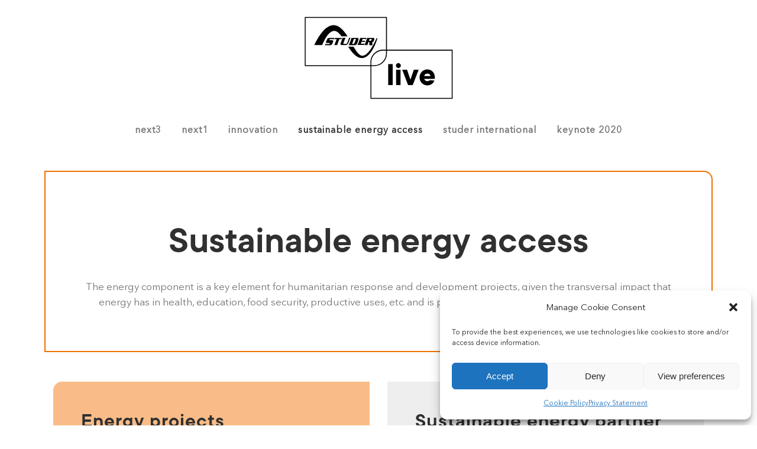

--- FILE ---
content_type: text/html; charset=UTF-8
request_url: https://studerlive.ch/sustainable-energy-access/
body_size: 15484
content:
	<!DOCTYPE html>
<html lang="en-US">
<head>
	<meta charset="UTF-8" />
	
				<meta name="viewport" content="width=device-width,initial-scale=1,user-scalable=no">
		
            
            
	<link rel="profile" href="https://gmpg.org/xfn/11" />
	<link rel="pingback" href="https://studerlive.ch/xmlrpc.php" />

	<meta name='robots' content='index, follow, max-image-preview:large, max-snippet:-1, max-video-preview:-1' />

	<!-- This site is optimized with the Yoast SEO plugin v23.8 - https://yoast.com/wordpress/plugins/seo/ -->
	<title>Sustainable energy access - STUDER LIVE</title>
	<meta name="description" content="The energy component is a key element for humanitarian response and development projects and is proving to be a success in developing countries." />
	<link rel="canonical" href="https://studerlive.ch/sustainable-energy-access/" />
	<meta property="og:locale" content="en_US" />
	<meta property="og:type" content="article" />
	<meta property="og:title" content="Sustainable energy access - STUDER LIVE" />
	<meta property="og:description" content="The energy component is a key element for humanitarian response and development projects and is proving to be a success in developing countries." />
	<meta property="og:url" content="https://studerlive.ch/sustainable-energy-access/" />
	<meta property="og:site_name" content="STUDER LIVE" />
	<meta property="article:publisher" content="https://www.facebook.com/StuderInnotec" />
	<meta property="article:modified_time" content="2023-03-16T15:31:12+00:00" />
	<meta property="og:image" content="https://studerlive.ch/wp-content/uploads/2021/06/sustainable-energy-help-orange.svg" />
	<meta name="twitter:card" content="summary_large_image" />
	<meta name="twitter:label1" content="Est. reading time" />
	<meta name="twitter:data1" content="3 minutes" />
	<script type="application/ld+json" class="yoast-schema-graph">{"@context":"https://schema.org","@graph":[{"@type":"WebPage","@id":"https://studerlive.ch/sustainable-energy-access/","url":"https://studerlive.ch/sustainable-energy-access/","name":"Sustainable energy access - STUDER LIVE","isPartOf":{"@id":"https://studerlive.ch/#website"},"primaryImageOfPage":{"@id":"https://studerlive.ch/sustainable-energy-access/#primaryimage"},"image":{"@id":"https://studerlive.ch/sustainable-energy-access/#primaryimage"},"thumbnailUrl":"https://studerlive.ch/wp-content/uploads/2021/06/sustainable-energy-help-orange.svg","datePublished":"2021-06-02T08:14:29+00:00","dateModified":"2023-03-16T15:31:12+00:00","description":"The energy component is a key element for humanitarian response and development projects and is proving to be a success in developing countries.","breadcrumb":{"@id":"https://studerlive.ch/sustainable-energy-access/#breadcrumb"},"inLanguage":"en-US","potentialAction":[{"@type":"ReadAction","target":["https://studerlive.ch/sustainable-energy-access/"]}]},{"@type":"ImageObject","inLanguage":"en-US","@id":"https://studerlive.ch/sustainable-energy-access/#primaryimage","url":"https://studerlive.ch/wp-content/uploads/2021/06/sustainable-energy-help-orange.svg","contentUrl":"https://studerlive.ch/wp-content/uploads/2021/06/sustainable-energy-help-orange.svg","width":435,"height":300},{"@type":"BreadcrumbList","@id":"https://studerlive.ch/sustainable-energy-access/#breadcrumb","itemListElement":[{"@type":"ListItem","position":1,"name":"Home","item":"https://studerlive.ch/"},{"@type":"ListItem","position":2,"name":"Sustainable energy access"}]},{"@type":"WebSite","@id":"https://studerlive.ch/#website","url":"https://studerlive.ch/","name":"STUDER LIVE","description":"","publisher":{"@id":"https://studerlive.ch/#organization"},"potentialAction":[{"@type":"SearchAction","target":{"@type":"EntryPoint","urlTemplate":"https://studerlive.ch/?s={search_term_string}"},"query-input":{"@type":"PropertyValueSpecification","valueRequired":true,"valueName":"search_term_string"}}],"inLanguage":"en-US"},{"@type":"Organization","@id":"https://studerlive.ch/#organization","name":"STUDER INNOTEC","url":"https://studerlive.ch/","logo":{"@type":"ImageObject","inLanguage":"en-US","@id":"https://studerlive.ch/#/schema/logo/image/","url":"https://studerlive.ch/wp-content/uploads/2020/05/studer_live-1.svg","contentUrl":"https://studerlive.ch/wp-content/uploads/2020/05/studer_live-1.svg","width":279,"height":159,"caption":"STUDER INNOTEC"},"image":{"@id":"https://studerlive.ch/#/schema/logo/image/"},"sameAs":["https://www.facebook.com/StuderInnotec","https://www.linkedin.com/company/studer-innotec/?original_referer=httpsstuder-innotec.com","https://www.instagram.com/studerinnotec/","https://www.youtube.com/channel/UCVV4mlwSrtnFWSbE6iIFRBg"]}]}</script>
	<!-- / Yoast SEO plugin. -->


<link rel='dns-prefetch' href='//fonts.googleapis.com' />
<link rel="alternate" type="application/rss+xml" title="STUDER LIVE &raquo; Feed" href="https://studerlive.ch/feed/" />
<script type="text/javascript">
/* <![CDATA[ */
window._wpemojiSettings = {"baseUrl":"https:\/\/s.w.org\/images\/core\/emoji\/15.0.3\/72x72\/","ext":".png","svgUrl":"https:\/\/s.w.org\/images\/core\/emoji\/15.0.3\/svg\/","svgExt":".svg","source":{"concatemoji":"https:\/\/studerlive.ch\/wp-includes\/js\/wp-emoji-release.min.js?ver=544a578b3bf956431fa65fca8c04f71c"}};
/*! This file is auto-generated */
!function(i,n){var o,s,e;function c(e){try{var t={supportTests:e,timestamp:(new Date).valueOf()};sessionStorage.setItem(o,JSON.stringify(t))}catch(e){}}function p(e,t,n){e.clearRect(0,0,e.canvas.width,e.canvas.height),e.fillText(t,0,0);var t=new Uint32Array(e.getImageData(0,0,e.canvas.width,e.canvas.height).data),r=(e.clearRect(0,0,e.canvas.width,e.canvas.height),e.fillText(n,0,0),new Uint32Array(e.getImageData(0,0,e.canvas.width,e.canvas.height).data));return t.every(function(e,t){return e===r[t]})}function u(e,t,n){switch(t){case"flag":return n(e,"\ud83c\udff3\ufe0f\u200d\u26a7\ufe0f","\ud83c\udff3\ufe0f\u200b\u26a7\ufe0f")?!1:!n(e,"\ud83c\uddfa\ud83c\uddf3","\ud83c\uddfa\u200b\ud83c\uddf3")&&!n(e,"\ud83c\udff4\udb40\udc67\udb40\udc62\udb40\udc65\udb40\udc6e\udb40\udc67\udb40\udc7f","\ud83c\udff4\u200b\udb40\udc67\u200b\udb40\udc62\u200b\udb40\udc65\u200b\udb40\udc6e\u200b\udb40\udc67\u200b\udb40\udc7f");case"emoji":return!n(e,"\ud83d\udc26\u200d\u2b1b","\ud83d\udc26\u200b\u2b1b")}return!1}function f(e,t,n){var r="undefined"!=typeof WorkerGlobalScope&&self instanceof WorkerGlobalScope?new OffscreenCanvas(300,150):i.createElement("canvas"),a=r.getContext("2d",{willReadFrequently:!0}),o=(a.textBaseline="top",a.font="600 32px Arial",{});return e.forEach(function(e){o[e]=t(a,e,n)}),o}function t(e){var t=i.createElement("script");t.src=e,t.defer=!0,i.head.appendChild(t)}"undefined"!=typeof Promise&&(o="wpEmojiSettingsSupports",s=["flag","emoji"],n.supports={everything:!0,everythingExceptFlag:!0},e=new Promise(function(e){i.addEventListener("DOMContentLoaded",e,{once:!0})}),new Promise(function(t){var n=function(){try{var e=JSON.parse(sessionStorage.getItem(o));if("object"==typeof e&&"number"==typeof e.timestamp&&(new Date).valueOf()<e.timestamp+604800&&"object"==typeof e.supportTests)return e.supportTests}catch(e){}return null}();if(!n){if("undefined"!=typeof Worker&&"undefined"!=typeof OffscreenCanvas&&"undefined"!=typeof URL&&URL.createObjectURL&&"undefined"!=typeof Blob)try{var e="postMessage("+f.toString()+"("+[JSON.stringify(s),u.toString(),p.toString()].join(",")+"));",r=new Blob([e],{type:"text/javascript"}),a=new Worker(URL.createObjectURL(r),{name:"wpTestEmojiSupports"});return void(a.onmessage=function(e){c(n=e.data),a.terminate(),t(n)})}catch(e){}c(n=f(s,u,p))}t(n)}).then(function(e){for(var t in e)n.supports[t]=e[t],n.supports.everything=n.supports.everything&&n.supports[t],"flag"!==t&&(n.supports.everythingExceptFlag=n.supports.everythingExceptFlag&&n.supports[t]);n.supports.everythingExceptFlag=n.supports.everythingExceptFlag&&!n.supports.flag,n.DOMReady=!1,n.readyCallback=function(){n.DOMReady=!0}}).then(function(){return e}).then(function(){var e;n.supports.everything||(n.readyCallback(),(e=n.source||{}).concatemoji?t(e.concatemoji):e.wpemoji&&e.twemoji&&(t(e.twemoji),t(e.wpemoji)))}))}((window,document),window._wpemojiSettings);
/* ]]> */
</script>
<style id='wp-emoji-styles-inline-css' type='text/css'>

	img.wp-smiley, img.emoji {
		display: inline !important;
		border: none !important;
		box-shadow: none !important;
		height: 1em !important;
		width: 1em !important;
		margin: 0 0.07em !important;
		vertical-align: -0.1em !important;
		background: none !important;
		padding: 0 !important;
	}
</style>
<link rel='stylesheet' id='wp-block-library-css' href='https://studerlive.ch/wp-includes/css/dist/block-library/style.min.css?ver=544a578b3bf956431fa65fca8c04f71c' type='text/css' media='all' />
<style id='classic-theme-styles-inline-css' type='text/css'>
/*! This file is auto-generated */
.wp-block-button__link{color:#fff;background-color:#32373c;border-radius:9999px;box-shadow:none;text-decoration:none;padding:calc(.667em + 2px) calc(1.333em + 2px);font-size:1.125em}.wp-block-file__button{background:#32373c;color:#fff;text-decoration:none}
</style>
<style id='global-styles-inline-css' type='text/css'>
:root{--wp--preset--aspect-ratio--square: 1;--wp--preset--aspect-ratio--4-3: 4/3;--wp--preset--aspect-ratio--3-4: 3/4;--wp--preset--aspect-ratio--3-2: 3/2;--wp--preset--aspect-ratio--2-3: 2/3;--wp--preset--aspect-ratio--16-9: 16/9;--wp--preset--aspect-ratio--9-16: 9/16;--wp--preset--color--black: #000000;--wp--preset--color--cyan-bluish-gray: #abb8c3;--wp--preset--color--white: #ffffff;--wp--preset--color--pale-pink: #f78da7;--wp--preset--color--vivid-red: #cf2e2e;--wp--preset--color--luminous-vivid-orange: #ff6900;--wp--preset--color--luminous-vivid-amber: #fcb900;--wp--preset--color--light-green-cyan: #7bdcb5;--wp--preset--color--vivid-green-cyan: #00d084;--wp--preset--color--pale-cyan-blue: #8ed1fc;--wp--preset--color--vivid-cyan-blue: #0693e3;--wp--preset--color--vivid-purple: #9b51e0;--wp--preset--gradient--vivid-cyan-blue-to-vivid-purple: linear-gradient(135deg,rgba(6,147,227,1) 0%,rgb(155,81,224) 100%);--wp--preset--gradient--light-green-cyan-to-vivid-green-cyan: linear-gradient(135deg,rgb(122,220,180) 0%,rgb(0,208,130) 100%);--wp--preset--gradient--luminous-vivid-amber-to-luminous-vivid-orange: linear-gradient(135deg,rgba(252,185,0,1) 0%,rgba(255,105,0,1) 100%);--wp--preset--gradient--luminous-vivid-orange-to-vivid-red: linear-gradient(135deg,rgba(255,105,0,1) 0%,rgb(207,46,46) 100%);--wp--preset--gradient--very-light-gray-to-cyan-bluish-gray: linear-gradient(135deg,rgb(238,238,238) 0%,rgb(169,184,195) 100%);--wp--preset--gradient--cool-to-warm-spectrum: linear-gradient(135deg,rgb(74,234,220) 0%,rgb(151,120,209) 20%,rgb(207,42,186) 40%,rgb(238,44,130) 60%,rgb(251,105,98) 80%,rgb(254,248,76) 100%);--wp--preset--gradient--blush-light-purple: linear-gradient(135deg,rgb(255,206,236) 0%,rgb(152,150,240) 100%);--wp--preset--gradient--blush-bordeaux: linear-gradient(135deg,rgb(254,205,165) 0%,rgb(254,45,45) 50%,rgb(107,0,62) 100%);--wp--preset--gradient--luminous-dusk: linear-gradient(135deg,rgb(255,203,112) 0%,rgb(199,81,192) 50%,rgb(65,88,208) 100%);--wp--preset--gradient--pale-ocean: linear-gradient(135deg,rgb(255,245,203) 0%,rgb(182,227,212) 50%,rgb(51,167,181) 100%);--wp--preset--gradient--electric-grass: linear-gradient(135deg,rgb(202,248,128) 0%,rgb(113,206,126) 100%);--wp--preset--gradient--midnight: linear-gradient(135deg,rgb(2,3,129) 0%,rgb(40,116,252) 100%);--wp--preset--font-size--small: 13px;--wp--preset--font-size--medium: 20px;--wp--preset--font-size--large: 36px;--wp--preset--font-size--x-large: 42px;--wp--preset--spacing--20: 0.44rem;--wp--preset--spacing--30: 0.67rem;--wp--preset--spacing--40: 1rem;--wp--preset--spacing--50: 1.5rem;--wp--preset--spacing--60: 2.25rem;--wp--preset--spacing--70: 3.38rem;--wp--preset--spacing--80: 5.06rem;--wp--preset--shadow--natural: 6px 6px 9px rgba(0, 0, 0, 0.2);--wp--preset--shadow--deep: 12px 12px 50px rgba(0, 0, 0, 0.4);--wp--preset--shadow--sharp: 6px 6px 0px rgba(0, 0, 0, 0.2);--wp--preset--shadow--outlined: 6px 6px 0px -3px rgba(255, 255, 255, 1), 6px 6px rgba(0, 0, 0, 1);--wp--preset--shadow--crisp: 6px 6px 0px rgba(0, 0, 0, 1);}:where(.is-layout-flex){gap: 0.5em;}:where(.is-layout-grid){gap: 0.5em;}body .is-layout-flex{display: flex;}.is-layout-flex{flex-wrap: wrap;align-items: center;}.is-layout-flex > :is(*, div){margin: 0;}body .is-layout-grid{display: grid;}.is-layout-grid > :is(*, div){margin: 0;}:where(.wp-block-columns.is-layout-flex){gap: 2em;}:where(.wp-block-columns.is-layout-grid){gap: 2em;}:where(.wp-block-post-template.is-layout-flex){gap: 1.25em;}:where(.wp-block-post-template.is-layout-grid){gap: 1.25em;}.has-black-color{color: var(--wp--preset--color--black) !important;}.has-cyan-bluish-gray-color{color: var(--wp--preset--color--cyan-bluish-gray) !important;}.has-white-color{color: var(--wp--preset--color--white) !important;}.has-pale-pink-color{color: var(--wp--preset--color--pale-pink) !important;}.has-vivid-red-color{color: var(--wp--preset--color--vivid-red) !important;}.has-luminous-vivid-orange-color{color: var(--wp--preset--color--luminous-vivid-orange) !important;}.has-luminous-vivid-amber-color{color: var(--wp--preset--color--luminous-vivid-amber) !important;}.has-light-green-cyan-color{color: var(--wp--preset--color--light-green-cyan) !important;}.has-vivid-green-cyan-color{color: var(--wp--preset--color--vivid-green-cyan) !important;}.has-pale-cyan-blue-color{color: var(--wp--preset--color--pale-cyan-blue) !important;}.has-vivid-cyan-blue-color{color: var(--wp--preset--color--vivid-cyan-blue) !important;}.has-vivid-purple-color{color: var(--wp--preset--color--vivid-purple) !important;}.has-black-background-color{background-color: var(--wp--preset--color--black) !important;}.has-cyan-bluish-gray-background-color{background-color: var(--wp--preset--color--cyan-bluish-gray) !important;}.has-white-background-color{background-color: var(--wp--preset--color--white) !important;}.has-pale-pink-background-color{background-color: var(--wp--preset--color--pale-pink) !important;}.has-vivid-red-background-color{background-color: var(--wp--preset--color--vivid-red) !important;}.has-luminous-vivid-orange-background-color{background-color: var(--wp--preset--color--luminous-vivid-orange) !important;}.has-luminous-vivid-amber-background-color{background-color: var(--wp--preset--color--luminous-vivid-amber) !important;}.has-light-green-cyan-background-color{background-color: var(--wp--preset--color--light-green-cyan) !important;}.has-vivid-green-cyan-background-color{background-color: var(--wp--preset--color--vivid-green-cyan) !important;}.has-pale-cyan-blue-background-color{background-color: var(--wp--preset--color--pale-cyan-blue) !important;}.has-vivid-cyan-blue-background-color{background-color: var(--wp--preset--color--vivid-cyan-blue) !important;}.has-vivid-purple-background-color{background-color: var(--wp--preset--color--vivid-purple) !important;}.has-black-border-color{border-color: var(--wp--preset--color--black) !important;}.has-cyan-bluish-gray-border-color{border-color: var(--wp--preset--color--cyan-bluish-gray) !important;}.has-white-border-color{border-color: var(--wp--preset--color--white) !important;}.has-pale-pink-border-color{border-color: var(--wp--preset--color--pale-pink) !important;}.has-vivid-red-border-color{border-color: var(--wp--preset--color--vivid-red) !important;}.has-luminous-vivid-orange-border-color{border-color: var(--wp--preset--color--luminous-vivid-orange) !important;}.has-luminous-vivid-amber-border-color{border-color: var(--wp--preset--color--luminous-vivid-amber) !important;}.has-light-green-cyan-border-color{border-color: var(--wp--preset--color--light-green-cyan) !important;}.has-vivid-green-cyan-border-color{border-color: var(--wp--preset--color--vivid-green-cyan) !important;}.has-pale-cyan-blue-border-color{border-color: var(--wp--preset--color--pale-cyan-blue) !important;}.has-vivid-cyan-blue-border-color{border-color: var(--wp--preset--color--vivid-cyan-blue) !important;}.has-vivid-purple-border-color{border-color: var(--wp--preset--color--vivid-purple) !important;}.has-vivid-cyan-blue-to-vivid-purple-gradient-background{background: var(--wp--preset--gradient--vivid-cyan-blue-to-vivid-purple) !important;}.has-light-green-cyan-to-vivid-green-cyan-gradient-background{background: var(--wp--preset--gradient--light-green-cyan-to-vivid-green-cyan) !important;}.has-luminous-vivid-amber-to-luminous-vivid-orange-gradient-background{background: var(--wp--preset--gradient--luminous-vivid-amber-to-luminous-vivid-orange) !important;}.has-luminous-vivid-orange-to-vivid-red-gradient-background{background: var(--wp--preset--gradient--luminous-vivid-orange-to-vivid-red) !important;}.has-very-light-gray-to-cyan-bluish-gray-gradient-background{background: var(--wp--preset--gradient--very-light-gray-to-cyan-bluish-gray) !important;}.has-cool-to-warm-spectrum-gradient-background{background: var(--wp--preset--gradient--cool-to-warm-spectrum) !important;}.has-blush-light-purple-gradient-background{background: var(--wp--preset--gradient--blush-light-purple) !important;}.has-blush-bordeaux-gradient-background{background: var(--wp--preset--gradient--blush-bordeaux) !important;}.has-luminous-dusk-gradient-background{background: var(--wp--preset--gradient--luminous-dusk) !important;}.has-pale-ocean-gradient-background{background: var(--wp--preset--gradient--pale-ocean) !important;}.has-electric-grass-gradient-background{background: var(--wp--preset--gradient--electric-grass) !important;}.has-midnight-gradient-background{background: var(--wp--preset--gradient--midnight) !important;}.has-small-font-size{font-size: var(--wp--preset--font-size--small) !important;}.has-medium-font-size{font-size: var(--wp--preset--font-size--medium) !important;}.has-large-font-size{font-size: var(--wp--preset--font-size--large) !important;}.has-x-large-font-size{font-size: var(--wp--preset--font-size--x-large) !important;}
:where(.wp-block-post-template.is-layout-flex){gap: 1.25em;}:where(.wp-block-post-template.is-layout-grid){gap: 1.25em;}
:where(.wp-block-columns.is-layout-flex){gap: 2em;}:where(.wp-block-columns.is-layout-grid){gap: 2em;}
:root :where(.wp-block-pullquote){font-size: 1.5em;line-height: 1.6;}
</style>
<link rel='stylesheet' id='contact-form-7-css' href='https://studerlive.ch/wp-content/plugins/contact-form-7/includes/css/styles.css?ver=6.0' type='text/css' media='all' />
<link rel='stylesheet' id='cmplz-general-css' href='https://studerlive.ch/wp-content/plugins/complianz-gdpr/assets/css/cookieblocker.min.css?ver=1731363192' type='text/css' media='all' />
<link rel='stylesheet' id='mediaelement-css' href='https://studerlive.ch/wp-includes/js/mediaelement/mediaelementplayer-legacy.min.css?ver=4.2.17' type='text/css' media='all' />
<link rel='stylesheet' id='wp-mediaelement-css' href='https://studerlive.ch/wp-includes/js/mediaelement/wp-mediaelement.min.css?ver=544a578b3bf956431fa65fca8c04f71c' type='text/css' media='all' />
<link rel='stylesheet' id='bridge-default-style-css' href='https://studerlive.ch/wp-content/themes/bridge/style.css?ver=544a578b3bf956431fa65fca8c04f71c' type='text/css' media='all' />
<link rel='stylesheet' id='bridge-qode-font_awesome-css' href='https://studerlive.ch/wp-content/themes/bridge/css/font-awesome/css/font-awesome.min.css?ver=544a578b3bf956431fa65fca8c04f71c' type='text/css' media='all' />
<link rel='stylesheet' id='bridge-qode-font_elegant-css' href='https://studerlive.ch/wp-content/themes/bridge/css/elegant-icons/style.min.css?ver=544a578b3bf956431fa65fca8c04f71c' type='text/css' media='all' />
<link rel='stylesheet' id='bridge-qode-linea_icons-css' href='https://studerlive.ch/wp-content/themes/bridge/css/linea-icons/style.css?ver=544a578b3bf956431fa65fca8c04f71c' type='text/css' media='all' />
<link rel='stylesheet' id='bridge-qode-dripicons-css' href='https://studerlive.ch/wp-content/themes/bridge/css/dripicons/dripicons.css?ver=544a578b3bf956431fa65fca8c04f71c' type='text/css' media='all' />
<link rel='stylesheet' id='bridge-qode-kiko-css' href='https://studerlive.ch/wp-content/themes/bridge/css/kiko/kiko-all.css?ver=544a578b3bf956431fa65fca8c04f71c' type='text/css' media='all' />
<link rel='stylesheet' id='bridge-qode-font_awesome_5-css' href='https://studerlive.ch/wp-content/themes/bridge/css/font-awesome-5/css/font-awesome-5.min.css?ver=544a578b3bf956431fa65fca8c04f71c' type='text/css' media='all' />
<link rel='stylesheet' id='bridge-stylesheet-css' href='https://studerlive.ch/wp-content/themes/bridge/css/stylesheet.min.css?ver=544a578b3bf956431fa65fca8c04f71c' type='text/css' media='all' />
<style id='bridge-stylesheet-inline-css' type='text/css'>
   .page-id-30571.disabled_footer_top .footer_top_holder, .page-id-30571.disabled_footer_bottom .footer_bottom_holder { display: none;}


</style>
<link rel='stylesheet' id='bridge-print-css' href='https://studerlive.ch/wp-content/themes/bridge/css/print.css?ver=544a578b3bf956431fa65fca8c04f71c' type='text/css' media='all' />
<link rel='stylesheet' id='bridge-style-dynamic-css' href='https://studerlive.ch/wp-content/themes/bridge/css/style_dynamic_callback.php?ver=544a578b3bf956431fa65fca8c04f71c' type='text/css' media='all' />
<link rel='stylesheet' id='bridge-responsive-css' href='https://studerlive.ch/wp-content/themes/bridge/css/responsive.min.css?ver=544a578b3bf956431fa65fca8c04f71c' type='text/css' media='all' />
<link rel='stylesheet' id='bridge-style-dynamic-responsive-css' href='https://studerlive.ch/wp-content/themes/bridge/css/style_dynamic_responsive_callback.php?ver=544a578b3bf956431fa65fca8c04f71c' type='text/css' media='all' />
<style id='bridge-style-dynamic-responsive-inline-css' type='text/css'>
/*burger menu désactivé mobile*/

@media screen and (max-width: 1000px) {
 
.header-widget a {
font-size: 13px;
padding-right: 8px !important;
color: #adadad;
}

.header_top p {
padding: 0 0 0 0 !important; 
}

p {
font-size: 16px !important;
}

.menu-produits p a {
padding-top: 5px !important;
}

.header_top .left {
display: none !important;
height: 0% !important;
}

.qode-accordion-holder .qode-title-holder .qode-tab-title span.qode-tab-title-inner {
font-size: 18px !important;
padding-top: 9px !important;
}

.icon_mail_alt  {
font-size: 18px !important;
}

.qode-accordion-holder .qode-title-holder .qode-tab-title .qode-tab-title-icon {
text-align: left ! important;
width: 40px !important;
}

.wpb_content_element.wpb_single_image img {
width: 250px;
height: 250px;
}

}


@media screen and (min-width: 1000px) {

.header-widget a {
font-size: 13px;
padding-right: 30px !important;
color: #adadad;
}


}



/*header*/

#menu-principal-1 {
padding: 0 0 0 0 !important;
}


/*footer*/

.textwidget a {
color: #adadad !important;
}

.textwidget a:hover {
color: #fff !important;
}

.footer_top {
padding-left: 30px;
}




/*coins arrondis*/

.arrondi-haut-droit, .wpb_content_element.wpb_single_image img {
border-radius: 0px 15px 0px 0px !important;
}

.arrondi-haut-gauche, .vc_column-inner {
border-radius: 15px 0px 0px 0px !important;
}


.arrondi-bas-droit {
border-radius: 0px 0px 15px 0px !important;
}

.arrondi-bas-gauche {
border-radius: 0px 0px 0px 15px !important;
}


.accordions-arrondi-haut-droit {
border: 2px solid #7BA0B6 !important;
border-radius: 0px 15px 0px 0px !important;
}

.accordions-arrondi-haut-gauche {
border: 2px solid #7BA0B6 !important;
border-radius: 15px 0px 0px 0px !important;
}

.accordions-arrondi-bas-droit {
border: 2px solid #7BA0B6 !important;
border-radius: 0px 0px 15px 0px !important;
}

.accordions-arrondi-bas-gauche {
border: 2px solid #7BA0B6 !important;
border-radius: 0px 0px 0px 15px !important;
}



/*accordions FAQ*/

.qode-accordion-holder .qode-accordion-content.qode-acc-title-with-icon {
padding-left: 30px!important;
padding-right: 30px!important;
}

.qode-accordion-holder .qode-title-holder .qode-tab-title .qode-tab-title-icon {
text-align: left ! important;
}

.qode-title-holder{
background-color: #bdcfda !important; 
}

.qode-accordion-holder .qode-title-holder.ui-state-active, .qode-accordion-holder .qode-accordion-content.qode-acc-title-with-icon {
background-color: #f7f7f7 !important; 
}

.faq .qode-accordion-holder  {
border: 2px solid #A0A26B !important;
border-radius: 0px 0px 15px 0px !important;
}

.faq-border .qode-accordion-holder .qode-accordion-content{
border-bottom: 2px solid #A0A26B !important;
}

#border-open-none {
border-bottom: none !important;
}

.faq .qode-title-holder  {
background-color: transparent !important; 
}

.faq .qode-accordion-holder .qode-title-holder.ui-state-active {
background-color: #e3e4c6 !important; 
}




/*Woocommerce*/

.product_meta, .product-categories, div.ppt, .return-to-shop,  .single-onsale {
display: none !important;
}


.woo-description {
background-color: #f7f7f7 !important; 
border-radius: 0px 0px 15px 0px !important;
}


.actions {
padding: 25px 0 30px 0 !important;
}

.contour-product {
border: 2px solid #8DBA38 !important;
border-radius: 0px 0px 15px 0px !important;
}

.summary .clearfix{
padding: 50px 20px 15px 20px !important;
}


.woocommerce-product-details__short-description, #basic-wc-deposits-options-form {
border-bottom: 1px dotted #ddd !important;
border-top: 1px dotted #ddd !important;
padding: 15px 0 15px 0 !important;
margin: 15px 0 35px 0 !important;
}

.woocommerce input, .input-text{
border-style: solid !important;
border-color: #e0dede !important;
border-width: 1px !important;
}


.tabs-nav {
margin-top: 150px;
}

.tabs-container {
padding: 0 30px 30px 30px;
}



/*count down plugin*/

.deposit-option, #basic-wc-deposits-options-form .separator, .stock, #pay-full-amount  {
display: none !important;
}

.wcct_progress_bar, .wcct_progress_aria {
border-radius: 0px 0px 10px 0px !important;
}

.woocommerce p.form-row label{
margin-bottom: 20px !important;
}


.wcct_counter_bar {
display: none !important;
}


/*formulaire*/

div.wpcf7-response-output{
color: #303030 !important;
}




/*tableau*/

td  {
border-top: 1px dotted #ddd;
border-bottom: 1px dotted #ddd;
padding: 5px 0px !important;
}

.nom-produit-table td{
border-top: 0px !important;
border-bottom: 1px dotted #ddd;
}

.colonnes-multi td {
border-bottom: 0px ! important;
}


/*general*/

.full_width_inner p a, .woo-description a, .links-table a, .links-table-bottom a {
border-bottom: 2px solid !important;
display: inline-block;
line-height: 1.0;
}



.full_width_inner .bouton-blanc a {
border-bottom: 2px #fff solid !important;
}


.menu-produits p a {
border-bottom: none !important;
font-size: 14px !important;
}


.qbutton, #back_to_top span, .checkout-button, .button {
font-size: 15px !important;
border-radius: 0px 0px 10px 0px !important;
}


.mejs-controls{
display: none;
}

hr {
border-style: dotted;
color: #ddd;
}


#back_to_top .fa-stack {
padding-top: 6px;
}


.cky-revisit-bottom-left {
display: none !important;
}



</style>
<link rel='stylesheet' id='js_composer_front-css' href='https://studerlive.ch/wp-content/plugins/js_composer/assets/css/js_composer.min.css?ver=7.9' type='text/css' media='all' />
<link rel='stylesheet' id='bridge-style-handle-google-fonts-css' href='https://fonts.googleapis.com/css?family=Raleway%3A100%2C200%2C300%2C400%2C500%2C600%2C700%2C800%2C900%2C100italic%2C300italic%2C400italic%2C700italic&#038;subset=latin%2Clatin-ext&#038;ver=1.0.0' type='text/css' media='all' />
<link rel='stylesheet' id='bridge-core-dashboard-style-css' href='https://studerlive.ch/wp-content/plugins/bridge-core/modules/core-dashboard/assets/css/core-dashboard.min.css?ver=544a578b3bf956431fa65fca8c04f71c' type='text/css' media='all' />
<script type="text/javascript" src="https://studerlive.ch/wp-includes/js/jquery/jquery.min.js?ver=3.7.1" id="jquery-core-js"></script>
<script type="text/javascript" src="https://studerlive.ch/wp-includes/js/jquery/jquery-migrate.min.js?ver=3.4.1" id="jquery-migrate-js"></script>
<script></script><link rel="https://api.w.org/" href="https://studerlive.ch/wp-json/" /><link rel="alternate" title="JSON" type="application/json" href="https://studerlive.ch/wp-json/wp/v2/pages/30571" /><link rel="EditURI" type="application/rsd+xml" title="RSD" href="https://studerlive.ch/xmlrpc.php?rsd" />
<link rel="alternate" title="oEmbed (JSON)" type="application/json+oembed" href="https://studerlive.ch/wp-json/oembed/1.0/embed?url=https%3A%2F%2Fstuderlive.ch%2Fsustainable-energy-access%2F" />
<link rel="alternate" title="oEmbed (XML)" type="text/xml+oembed" href="https://studerlive.ch/wp-json/oembed/1.0/embed?url=https%3A%2F%2Fstuderlive.ch%2Fsustainable-energy-access%2F&#038;format=xml" />
			<style>.cmplz-hidden {
					display: none !important;
				}</style><!-- Analytics by WP Statistics v14.11.2 - https://wp-statistics.com -->
<meta name="generator" content="Powered by WPBakery Page Builder - drag and drop page builder for WordPress."/>
<link rel="icon" href="https://studerlive.ch/wp-content/uploads/2020/05/studer_live-favicon.png" sizes="32x32" />
<link rel="icon" href="https://studerlive.ch/wp-content/uploads/2020/05/studer_live-favicon.png" sizes="192x192" />
<link rel="apple-touch-icon" href="https://studerlive.ch/wp-content/uploads/2020/05/studer_live-favicon.png" />
<meta name="msapplication-TileImage" content="https://studerlive.ch/wp-content/uploads/2020/05/studer_live-favicon.png" />
<style type="text/css" data-type="vc_shortcodes-custom-css">.vc_custom_1589378811884{padding-top: 40px !important;padding-bottom: 80px !important;}.vc_custom_1622622353716{border-top-width: 2px !important;border-right-width: 2px !important;border-bottom-width: 2px !important;border-left-width: 2px !important;padding-top: 30px !important;padding-bottom: 30px !important;border-left-color: #ee7100 !important;border-left-style: solid !important;border-right-color: #ee7100 !important;border-right-style: solid !important;border-top-color: #ee7100 !important;border-top-style: solid !important;border-bottom-color: #ee7100 !important;border-bottom-style: solid !important;}.vc_custom_1592404094760{margin-right: 0px !important;margin-left: 0px !important;}.vc_custom_1622621461967{padding-top: 50px !important;padding-right: 35px !important;padding-bottom: 40px !important;padding-left: 35px !important;}.vc_custom_1622622975461{margin-top: 50px !important;border-top-width: 2px !important;border-right-width: 2px !important;border-bottom-width: 2px !important;border-left-width: 2px !important;padding-top: 45px !important;padding-right: 45px !important;padding-bottom: 45px !important;padding-left: 45px !important;background-color: #f9bc88 !important;border-left-color: #f9bc88 !important;border-left-style: solid !important;border-right-color: #f9bc88 !important;border-right-style: solid !important;border-top-color: #f9bc88 !important;border-top-style: solid !important;border-bottom-color: #f9bc88 !important;border-bottom-style: solid !important;}.vc_custom_1678267506351{margin-top: 30px !important;border-top-width: 2px !important;border-right-width: 2px !important;border-bottom-width: 2px !important;border-left-width: 2px !important;padding-top: 45px !important;padding-right: 45px !important;padding-bottom: 45px !important;padding-left: 45px !important;background-position: 0 0 !important;background-repeat: no-repeat !important;border-left-color: #ee7100 !important;border-left-style: solid !important;border-right-color: #ee7100 !important;border-right-style: solid !important;border-top-color: #ee7100 !important;border-top-style: solid !important;border-bottom-color: #ee7100 !important;border-bottom-style: solid !important;}.vc_custom_1622623207176{margin-top: 50px !important;border-top-width: 2px !important;border-right-width: 2px !important;border-bottom-width: 2px !important;border-left-width: 2px !important;padding-top: 45px !important;padding-right: 45px !important;padding-bottom: 45px !important;padding-left: 45px !important;background-color: #eeeeee !important;background-position: 0 0 !important;background-repeat: no-repeat !important;border-left-color: #eeeeee !important;border-left-style: solid !important;border-right-color: #eeeeee !important;border-right-style: solid !important;border-top-color: #eeeeee !important;border-top-style: solid !important;border-bottom-color: #eeeeee !important;border-bottom-style: solid !important;}.vc_custom_1678267492846{padding-top: 50px !important;padding-right: 35px !important;padding-bottom: 40px !important;padding-left: 35px !important;}</style><noscript><style> .wpb_animate_when_almost_visible { opacity: 1; }</style></noscript></head>

<body data-rsssl=1 data-cmplz=1 class="page-template page-template-full_width page-template-full_width-php page page-id-30571 bridge-core-3.2.0  qode-title-hidden qode-theme-ver-30.7 qode-theme-bridge disabled_footer_top wpb-js-composer js-comp-ver-7.9 vc_responsive" itemscope itemtype="http://schema.org/WebPage">




<div class="wrapper">
	<div class="wrapper_inner">

    
		<!-- Google Analytics start -->
				<!-- Google Analytics end -->

		
	<header class=" scroll_top centered_logo  stick scrolled_not_transparent page_header">
	<div class="header_inner clearfix">
				<div class="header_top_bottom_holder">
			
			<div class="header_bottom clearfix" style='' >
											<div class="header_inner_left">
																	<div class="mobile_menu_button">
		<span>
			<i class="qode_icon_font_awesome fa fa-bars " ></i>		</span>
	</div>
								<div class="logo_wrapper" >
	<div class="q_logo">
		<a itemprop="url" href="https://studerlive.ch/" >
             <img itemprop="image" class="normal" src="https://studerlive.ch/wp-content/uploads/2020/05/studer_live-1.svg" alt="Logo"> 			 <img itemprop="image" class="light" src="https://studerlive.ch/wp-content/themes/bridge/img/logo.png" alt="Logo"/> 			 <img itemprop="image" class="dark" src="https://studerlive.ch/wp-content/themes/bridge/img/logo_black.png" alt="Logo"/> 			 <img itemprop="image" class="sticky" src="https://studerlive.ch/wp-content/uploads/2020/05/studer_live-sticky.svg" alt="Logo"/> 			 <img itemprop="image" class="mobile" src="https://studerlive.ch/wp-content/uploads/2020/05/studer_live-1.svg" alt="Logo"/> 					</a>
	</div>
	</div>															</div>
							
															<div class="header_inner_right left_side">
									<div class="side_menu_button_wrapper">
										<div class="side_menu_button">
																					</div>
									</div>
								</div>
							
							<nav class="main_menu drop_down right">
								<ul id="menu-menu-principal" class=""><li id="nav-menu-item-30804" class="menu-item menu-item-type-custom menu-item-object-custom  narrow"><a target="_blank" href="https://studer-innotec.com/next3/" class=""><i class="menu_icon blank fa"></i><span>next3</span><span class="plus"></span></a></li>
<li id="nav-menu-item-30803" class="menu-item menu-item-type-custom menu-item-object-custom  narrow"><a target="_blank" href="https://studer-innotec.com/next1/" class=""><i class="menu_icon blank fa"></i><span>next1</span><span class="plus"></span></a></li>
<li id="nav-menu-item-30711" class="menu-item menu-item-type-post_type menu-item-object-page  narrow"><a href="https://studerlive.ch/innovation/" class=""><i class="menu_icon blank fa"></i><span>innovation</span><span class="plus"></span></a></li>
<li id="nav-menu-item-30714" class="menu-item menu-item-type-post_type menu-item-object-page current-menu-item page_item page-item-30571 current_page_item active narrow"><a href="https://studerlive.ch/sustainable-energy-access/" class=" current "><i class="menu_icon blank fa"></i><span>sustainable energy access</span><span class="plus"></span></a></li>
<li id="nav-menu-item-30802" class="menu-item menu-item-type-custom menu-item-object-custom  narrow"><a target="_blank" href="https://studer-innotec.com/international/" class=""><i class="menu_icon blank fa"></i><span>studer international</span><span class="plus"></span></a></li>
<li id="nav-menu-item-30548" class="menu-item menu-item-type-post_type menu-item-object-page  narrow"><a href="https://studerlive.ch/event/" class=""><i class="menu_icon blank fa"></i><span>keynote 2020</span><span class="plus"></span></a></li>
</ul>							</nav>
															<div class="header_inner_right">
									<div class="side_menu_button_wrapper right">
																														<div class="side_menu_button">
																																	
										</div>
									</div>
								</div>
														<nav class="mobile_menu">
	<ul id="menu-menu-principal-1" class=""><li id="mobile-menu-item-30804" class="menu-item menu-item-type-custom menu-item-object-custom "><a target="_blank" href="https://studer-innotec.com/next3/" class=""><span>next3</span></a><span class="mobile_arrow"><i class="fa fa-angle-right"></i><i class="fa fa-angle-down"></i></span></li>
<li id="mobile-menu-item-30803" class="menu-item menu-item-type-custom menu-item-object-custom "><a target="_blank" href="https://studer-innotec.com/next1/" class=""><span>next1</span></a><span class="mobile_arrow"><i class="fa fa-angle-right"></i><i class="fa fa-angle-down"></i></span></li>
<li id="mobile-menu-item-30711" class="menu-item menu-item-type-post_type menu-item-object-page "><a href="https://studerlive.ch/innovation/" class=""><span>innovation</span></a><span class="mobile_arrow"><i class="fa fa-angle-right"></i><i class="fa fa-angle-down"></i></span></li>
<li id="mobile-menu-item-30714" class="menu-item menu-item-type-post_type menu-item-object-page current-menu-item page_item page-item-30571 current_page_item active"><a href="https://studerlive.ch/sustainable-energy-access/" class=" current "><span>sustainable energy access</span></a><span class="mobile_arrow"><i class="fa fa-angle-right"></i><i class="fa fa-angle-down"></i></span></li>
<li id="mobile-menu-item-30802" class="menu-item menu-item-type-custom menu-item-object-custom "><a target="_blank" href="https://studer-innotec.com/international/" class=""><span>studer international</span></a><span class="mobile_arrow"><i class="fa fa-angle-right"></i><i class="fa fa-angle-down"></i></span></li>
<li id="mobile-menu-item-30548" class="menu-item menu-item-type-post_type menu-item-object-page "><a href="https://studerlive.ch/event/" class=""><span>keynote 2020</span></a><span class="mobile_arrow"><i class="fa fa-angle-right"></i><i class="fa fa-angle-down"></i></span></li>
</ul></nav>											</div>
			</div>
		</div>

</header>	<a id="back_to_top" href="#">
        <span class="fa-stack">
            <i class="qodef-icon-dripicons dripicon dripicons-arrow-thin-up " ></i>        </span>
	</a>
	
	
    
    	
    
    <div class="content content_top_margin_none">
        <div class="content_inner  ">
    					<div class="full_width">
	<div class="full_width_inner" >
										<div class="wpb-content-wrapper"><div   data-q_id="#next3"    class="vc_row wpb_row section vc_row-fluid  vc_custom_1589378811884 grid_section" style=' text-align:left;'><div class=" section_inner clearfix"><div class='section_inner_margin clearfix'><div class="wpb_column vc_column_container vc_col-sm-12"><div class="vc_column-inner"><div class="wpb_wrapper"><div      class="vc_row wpb_row section vc_row-fluid vc_inner  arrondi-haut-droit vc_custom_1622622353716" style=' text-align:center;'><div class=" full_section_inner clearfix"><div class="wpb_column vc_column_container vc_col-sm-12"><div class="vc_column-inner"><div class="wpb_wrapper">
	<div class="wpb_text_column wpb_content_element  vc_custom_1622621461967">
		<div class="wpb_wrapper">
			<h1 style="text-align: center;">Sustainable energy access</h1>
<p>&nbsp;</p>
<p style="text-align: center;">The energy component is a key element for humanitarian response and development projects, given the transversal impact that energy has in health, education, food security, productive uses, etc. and is proving to be a success in developing countries.</p>

		</div> 
	</div> </div></div></div></div></div><div      class="vc_row wpb_row section vc_row-fluid vc_inner " style=' text-align:left;'><div class=" full_section_inner clearfix"><div class="arrondi-haut-droit wpb_column vc_column_container vc_col-sm-6"><div class="vc_column-inner"><div class="wpb_wrapper"><div class='q_elements_holder one_column responsive_mode_from_768' ><div class='q_elements_item ' data-animation='no' data-item-class='q_elements_holder_custom_355068'><div class='q_elements_item_inner'><div class='q_elements_item_content q_elements_holder_custom_355068'>
	<div class="wpb_text_column wpb_content_element  arrondi-haut-gauche vc_custom_1622622975461">
		<div class="wpb_wrapper">
			<h3 style="text-align: left;">Energy projects</h3>
<p>&nbsp;</p>
<p style="text-align: left;">Since many years Studer has participated, mostly as an equipment supplier, in many impactful renewable energy projects related to rural electrification, access to electricity and emergency assistance.</p>
<p>&nbsp;</p>
<p style="text-align: left;">We would like to go a step further, increase actively our contribution, and that’s why we have set up a full initiative to foster sustainable access to energy projects both for development and humanitarian response.</p>
<p><img fetchpriority="high" decoding="async" class="aligncenter wp-image-30585 size-full" role="img" src="https://studerlive.ch/wp-content/uploads/2021/06/sustainable-energy-help-orange.svg" alt="" width="435" height="300" /></p>

		</div> 
	</div> 
	<div class="wpb_text_column wpb_content_element  arrondi-bas-gauche vc_custom_1678267506351">
		<div class="wpb_wrapper">
			<h3 style="text-align: left;">Green empowerment</h3>
<p>&nbsp;</p>
<p>Green empowerment is now leading the way and Studer is on board.</p>
<p>&nbsp;</p>
<p>Have a look at our brochure <a href="https://studer-innotec.com/wp-content/uploads/2022/08/EN_Studer_sustainable_energy_access_planches-WEB.pdf" target="_blank" rel="noopener">Sustainable energy access</a> and contact us at <a href="mailto:energy.acces@studer-innotec-com">energy.acces@studer-innotec-com</a>.</p>

		</div> 
	</div> </div></div></div></div></div></div></div><div class="wpb_column vc_column_container vc_col-sm-6"><div class="vc_column-inner"><div class="wpb_wrapper"><div class='q_elements_holder one_column responsive_mode_from_768' ><div class='q_elements_item ' data-animation='no' data-item-class='q_elements_holder_custom_139557'><div class='q_elements_item_inner'><div class='q_elements_item_content q_elements_holder_custom_139557'>
	<div class="wpb_text_column wpb_content_element  arrondi-haut-droit vc_custom_1622623207176">
		<div class="wpb_wrapper">
			<h3 style="text-align: left;">Sustainable energy partner</h3>
<p>&nbsp;</p>
<p>We have been there, on the field, installing and helping integrate Studer devices into real projects that are well-functioning for years now. We are happy to listen to your ideas and we can work together to find financing options. We wish to contribute towards SDG7 with and active role!</p>
<p>&nbsp;</p>
<p>Let´s partner together and make this world a better place with sustainable energy production.</p>
<p>&nbsp;</p>
<p><img decoding="async" class="aligncenter size-full wp-image-30590" role="img" src="https://studerlive.ch/wp-content/uploads/2021/06/sustainable-energy-distribution-orange.svg" alt="" width="435" height="369" /></p>

		</div> 
	</div> </div></div></div></div></div></div></div></div></div><div   data-q_id="#downloads"    class="vc_row wpb_row section vc_row-fluid vc_inner  vc_custom_1592404094760" style=' text-align:left;'><div class=" full_section_inner clearfix"><div class="wpb_column vc_column_container vc_col-sm-12"><div class="vc_column-inner"><div class="wpb_wrapper">
	<div class="wpb_text_column wpb_content_element  links-table-bottom vc_custom_1678267492846">
		<div class="wpb_wrapper">
			<p style="text-align: center;"><strong><span style="color: #ee7100;">Downloads</span></strong></p>
<p>&nbsp;</p>
<table style="border-collapse: collapse; width: 100%;">
<tbody>
<tr>
<td style="width: 100%;"><a href="https://studer-innotec.com/wp-content/uploads/2022/08/EN_Studer_sustainable_energy_access_planches-WEB.pdf" target="_blank" rel="noopener noreferrer">Brochure Sustainable energy access</a></td>
</tr>
</tbody>
</table>

		</div> 
	</div> </div></div></div></div></div></div></div></div></div></div></div>
</div>										 
												</div>
	</div>
				
	</div>
</div>



	<footer >
		<div class="footer_inner clearfix">
				<div class="footer_top_holder">
            			<div class="footer_top">
								<div class="container">
					<div class="container_inner">
																	<div class="four_columns clearfix">
								<div class="column1 footer_col1">
									<div class="column_inner">
																			</div>
								</div>
								<div class="column2 footer_col2">
									<div class="column_inner">
																			</div>
								</div>
								<div class="column3 footer_col3">
									<div class="column_inner">
																			</div>
								</div>
								<div class="column4 footer_col4">
									<div class="column_inner">
																			</div>
								</div>
							</div>
															</div>
				</div>
							</div>
					</div>
							<div class="footer_bottom_holder">
                								<div class="container">
					<div class="container_inner">
									<div class="footer_bottom">
							<div class="textwidget"><p>© 2021 Studer Innotec | <a href="https://studer-innotec.com/cookies-privacy-policy/" target="_blank" rel="noopener">Terms and conditions</a> | design &amp; development <a href="https://www.100pourcent.ch" target="_blank" rel="noopener">100pourcent</a></p>
</div>
					</div>
									</div>
			</div>
						</div>
				</div>
	</footer>
		
</div>
</div>

<!-- Consent Management powered by Complianz | GDPR/CCPA Cookie Consent https://wordpress.org/plugins/complianz-gdpr -->
<div id="cmplz-cookiebanner-container"><div class="cmplz-cookiebanner cmplz-hidden banner-1 bottom-right-view-preferences optin cmplz-bottom-right cmplz-categories-type-view-preferences" aria-modal="true" data-nosnippet="true" role="dialog" aria-live="polite" aria-labelledby="cmplz-header-1-optin" aria-describedby="cmplz-message-1-optin">
	<div class="cmplz-header">
		<div class="cmplz-logo"></div>
		<div class="cmplz-title" id="cmplz-header-1-optin">Manage Cookie Consent</div>
		<div class="cmplz-close" tabindex="0" role="button" aria-label="Close dialog">
			<svg aria-hidden="true" focusable="false" data-prefix="fas" data-icon="times" class="svg-inline--fa fa-times fa-w-11" role="img" xmlns="http://www.w3.org/2000/svg" viewBox="0 0 352 512"><path fill="currentColor" d="M242.72 256l100.07-100.07c12.28-12.28 12.28-32.19 0-44.48l-22.24-22.24c-12.28-12.28-32.19-12.28-44.48 0L176 189.28 75.93 89.21c-12.28-12.28-32.19-12.28-44.48 0L9.21 111.45c-12.28 12.28-12.28 32.19 0 44.48L109.28 256 9.21 356.07c-12.28 12.28-12.28 32.19 0 44.48l22.24 22.24c12.28 12.28 32.2 12.28 44.48 0L176 322.72l100.07 100.07c12.28 12.28 32.2 12.28 44.48 0l22.24-22.24c12.28-12.28 12.28-32.19 0-44.48L242.72 256z"></path></svg>
		</div>
	</div>

	<div class="cmplz-divider cmplz-divider-header"></div>
	<div class="cmplz-body">
		<div class="cmplz-message" id="cmplz-message-1-optin">To provide the best experiences, we use technologies like cookies to store and/or access device information.</div>
		<!-- categories start -->
		<div class="cmplz-categories">
			<details class="cmplz-category cmplz-functional" >
				<summary>
						<span class="cmplz-category-header">
							<span class="cmplz-category-title">Functional</span>
							<span class='cmplz-always-active'>
								<span class="cmplz-banner-checkbox">
									<input type="checkbox"
										   id="cmplz-functional-optin"
										   data-category="cmplz_functional"
										   class="cmplz-consent-checkbox cmplz-functional"
										   size="40"
										   value="1"/>
									<label class="cmplz-label" for="cmplz-functional-optin" tabindex="0"><span class="screen-reader-text">Functional</span></label>
								</span>
								Always active							</span>
							<span class="cmplz-icon cmplz-open">
								<svg xmlns="http://www.w3.org/2000/svg" viewBox="0 0 448 512"  height="18" ><path d="M224 416c-8.188 0-16.38-3.125-22.62-9.375l-192-192c-12.5-12.5-12.5-32.75 0-45.25s32.75-12.5 45.25 0L224 338.8l169.4-169.4c12.5-12.5 32.75-12.5 45.25 0s12.5 32.75 0 45.25l-192 192C240.4 412.9 232.2 416 224 416z"/></svg>
							</span>
						</span>
				</summary>
				<div class="cmplz-description">
					<span class="cmplz-description-functional">The technical storage or access is strictly necessary for the legitimate purpose of enabling the use of a specific service explicitly requested by the subscriber or user, or for the sole purpose of carrying out the transmission of a communication over an electronic communications network.</span>
				</div>
			</details>

			<details class="cmplz-category cmplz-preferences" >
				<summary>
						<span class="cmplz-category-header">
							<span class="cmplz-category-title">Preferences</span>
							<span class="cmplz-banner-checkbox">
								<input type="checkbox"
									   id="cmplz-preferences-optin"
									   data-category="cmplz_preferences"
									   class="cmplz-consent-checkbox cmplz-preferences"
									   size="40"
									   value="1"/>
								<label class="cmplz-label" for="cmplz-preferences-optin" tabindex="0"><span class="screen-reader-text">Preferences</span></label>
							</span>
							<span class="cmplz-icon cmplz-open">
								<svg xmlns="http://www.w3.org/2000/svg" viewBox="0 0 448 512"  height="18" ><path d="M224 416c-8.188 0-16.38-3.125-22.62-9.375l-192-192c-12.5-12.5-12.5-32.75 0-45.25s32.75-12.5 45.25 0L224 338.8l169.4-169.4c12.5-12.5 32.75-12.5 45.25 0s12.5 32.75 0 45.25l-192 192C240.4 412.9 232.2 416 224 416z"/></svg>
							</span>
						</span>
				</summary>
				<div class="cmplz-description">
					<span class="cmplz-description-preferences">The technical storage or access is necessary for the legitimate purpose of storing preferences that are not requested by the subscriber or user.</span>
				</div>
			</details>

			<details class="cmplz-category cmplz-statistics" >
				<summary>
						<span class="cmplz-category-header">
							<span class="cmplz-category-title">Statistics</span>
							<span class="cmplz-banner-checkbox">
								<input type="checkbox"
									   id="cmplz-statistics-optin"
									   data-category="cmplz_statistics"
									   class="cmplz-consent-checkbox cmplz-statistics"
									   size="40"
									   value="1"/>
								<label class="cmplz-label" for="cmplz-statistics-optin" tabindex="0"><span class="screen-reader-text">Statistics</span></label>
							</span>
							<span class="cmplz-icon cmplz-open">
								<svg xmlns="http://www.w3.org/2000/svg" viewBox="0 0 448 512"  height="18" ><path d="M224 416c-8.188 0-16.38-3.125-22.62-9.375l-192-192c-12.5-12.5-12.5-32.75 0-45.25s32.75-12.5 45.25 0L224 338.8l169.4-169.4c12.5-12.5 32.75-12.5 45.25 0s12.5 32.75 0 45.25l-192 192C240.4 412.9 232.2 416 224 416z"/></svg>
							</span>
						</span>
				</summary>
				<div class="cmplz-description">
					<span class="cmplz-description-statistics">The technical storage or access that is used exclusively for statistical purposes.</span>
					<span class="cmplz-description-statistics-anonymous">The technical storage or access that is used exclusively for anonymous statistical purposes. Without a subpoena, voluntary compliance on the part of your Internet Service Provider, or additional records from a third party, information stored or retrieved for this purpose alone cannot usually be used to identify you.</span>
				</div>
			</details>
			<details class="cmplz-category cmplz-marketing" >
				<summary>
						<span class="cmplz-category-header">
							<span class="cmplz-category-title">Marketing</span>
							<span class="cmplz-banner-checkbox">
								<input type="checkbox"
									   id="cmplz-marketing-optin"
									   data-category="cmplz_marketing"
									   class="cmplz-consent-checkbox cmplz-marketing"
									   size="40"
									   value="1"/>
								<label class="cmplz-label" for="cmplz-marketing-optin" tabindex="0"><span class="screen-reader-text">Marketing</span></label>
							</span>
							<span class="cmplz-icon cmplz-open">
								<svg xmlns="http://www.w3.org/2000/svg" viewBox="0 0 448 512"  height="18" ><path d="M224 416c-8.188 0-16.38-3.125-22.62-9.375l-192-192c-12.5-12.5-12.5-32.75 0-45.25s32.75-12.5 45.25 0L224 338.8l169.4-169.4c12.5-12.5 32.75-12.5 45.25 0s12.5 32.75 0 45.25l-192 192C240.4 412.9 232.2 416 224 416z"/></svg>
							</span>
						</span>
				</summary>
				<div class="cmplz-description">
					<span class="cmplz-description-marketing">The technical storage or access is required to create user profiles to send advertising, or to track the user on a website or across several websites for similar marketing purposes.</span>
				</div>
			</details>
		</div><!-- categories end -->
			</div>

	<div class="cmplz-links cmplz-information">
		<a class="cmplz-link cmplz-manage-options cookie-statement" href="#" data-relative_url="#cmplz-manage-consent-container">Manage options</a>
		<a class="cmplz-link cmplz-manage-third-parties cookie-statement" href="#" data-relative_url="#cmplz-cookies-overview">Manage services</a>
		<a class="cmplz-link cmplz-manage-vendors tcf cookie-statement" href="#" data-relative_url="#cmplz-tcf-wrapper">Manage {vendor_count} vendors</a>
		<a class="cmplz-link cmplz-external cmplz-read-more-purposes tcf" target="_blank" rel="noopener noreferrer nofollow" href="https://cookiedatabase.org/tcf/purposes/">Read more about these purposes</a>
			</div>

	<div class="cmplz-divider cmplz-footer"></div>

	<div class="cmplz-buttons">
		<button class="cmplz-btn cmplz-accept">Accept</button>
		<button class="cmplz-btn cmplz-deny">Deny</button>
		<button class="cmplz-btn cmplz-view-preferences">View preferences</button>
		<button class="cmplz-btn cmplz-save-preferences">Save preferences</button>
		<a class="cmplz-btn cmplz-manage-options tcf cookie-statement" href="#" data-relative_url="#cmplz-manage-consent-container">View preferences</a>
			</div>

	<div class="cmplz-links cmplz-documents">
		<a class="cmplz-link cookie-statement" href="#" data-relative_url="">{title}</a>
		<a class="cmplz-link privacy-statement" href="#" data-relative_url="">{title}</a>
		<a class="cmplz-link impressum" href="#" data-relative_url="">{title}</a>
			</div>

</div>
</div>
					<div id="cmplz-manage-consent" data-nosnippet="true"><button class="cmplz-btn cmplz-hidden cmplz-manage-consent manage-consent-1">Manage consent</button>

</div><script type="text/html" id="wpb-modifications"> window.wpbCustomElement = 1; </script><script type="text/javascript" src="https://studerlive.ch/wp-includes/js/dist/hooks.min.js?ver=2810c76e705dd1a53b18" id="wp-hooks-js"></script>
<script type="text/javascript" src="https://studerlive.ch/wp-includes/js/dist/i18n.min.js?ver=5e580eb46a90c2b997e6" id="wp-i18n-js"></script>
<script type="text/javascript" id="wp-i18n-js-after">
/* <![CDATA[ */
wp.i18n.setLocaleData( { 'text direction\u0004ltr': [ 'ltr' ] } );
/* ]]> */
</script>
<script type="text/javascript" src="https://studerlive.ch/wp-content/plugins/contact-form-7/includes/swv/js/index.js?ver=6.0" id="swv-js"></script>
<script type="text/javascript" id="contact-form-7-js-before">
/* <![CDATA[ */
var wpcf7 = {
    "api": {
        "root": "https:\/\/studerlive.ch\/wp-json\/",
        "namespace": "contact-form-7\/v1"
    },
    "cached": 1
};
/* ]]> */
</script>
<script type="text/javascript" src="https://studerlive.ch/wp-content/plugins/contact-form-7/includes/js/index.js?ver=6.0" id="contact-form-7-js"></script>
<script type="text/javascript" id="wp-statistics-tracker-js-extra">
/* <![CDATA[ */
var WP_Statistics_Tracker_Object = {"requestUrl":"https:\/\/studerlive.ch\/wp-json\/wp-statistics\/v2","ajaxUrl":"https:\/\/studerlive.ch\/wp-admin\/admin-ajax.php","hitParams":{"wp_statistics_hit":1,"source_type":"page","source_id":30571,"search_query":"","signature":"6a885b3cb977c7c2871e8ff7a73ff38d","endpoint":"hit"},"onlineParams":{"wp_statistics_hit":1,"source_type":"page","source_id":30571,"search_query":"","signature":"6a885b3cb977c7c2871e8ff7a73ff38d","endpoint":"online"},"option":{"userOnline":"1","consentLevel":"disabled","dntEnabled":false,"bypassAdBlockers":false,"isWpConsentApiActive":false,"trackAnonymously":false,"isPreview":false},"jsCheckTime":"60000"};
/* ]]> */
</script>
<script type="text/javascript" src="https://studerlive.ch/wp-content/plugins/wp-statistics/assets/js/tracker.js?ver=14.11.2" id="wp-statistics-tracker-js"></script>
<script type="text/javascript" src="https://studerlive.ch/wp-includes/js/jquery/ui/core.min.js?ver=1.13.3" id="jquery-ui-core-js"></script>
<script type="text/javascript" src="https://studerlive.ch/wp-includes/js/jquery/ui/accordion.min.js?ver=1.13.3" id="jquery-ui-accordion-js"></script>
<script type="text/javascript" src="https://studerlive.ch/wp-includes/js/jquery/ui/menu.min.js?ver=1.13.3" id="jquery-ui-menu-js"></script>
<script type="text/javascript" src="https://studerlive.ch/wp-includes/js/dist/dom-ready.min.js?ver=f77871ff7694fffea381" id="wp-dom-ready-js"></script>
<script type="text/javascript" src="https://studerlive.ch/wp-includes/js/dist/a11y.min.js?ver=d90eebea464f6c09bfd5" id="wp-a11y-js"></script>
<script type="text/javascript" src="https://studerlive.ch/wp-includes/js/jquery/ui/autocomplete.min.js?ver=1.13.3" id="jquery-ui-autocomplete-js"></script>
<script type="text/javascript" src="https://studerlive.ch/wp-includes/js/jquery/ui/controlgroup.min.js?ver=1.13.3" id="jquery-ui-controlgroup-js"></script>
<script type="text/javascript" src="https://studerlive.ch/wp-includes/js/jquery/ui/checkboxradio.min.js?ver=1.13.3" id="jquery-ui-checkboxradio-js"></script>
<script type="text/javascript" src="https://studerlive.ch/wp-includes/js/jquery/ui/button.min.js?ver=1.13.3" id="jquery-ui-button-js"></script>
<script type="text/javascript" src="https://studerlive.ch/wp-includes/js/jquery/ui/datepicker.min.js?ver=1.13.3" id="jquery-ui-datepicker-js"></script>
<script type="text/javascript" id="jquery-ui-datepicker-js-after">
/* <![CDATA[ */
jQuery(function(jQuery){jQuery.datepicker.setDefaults({"closeText":"Close","currentText":"Today","monthNames":["January","February","March","April","May","June","July","August","September","October","November","December"],"monthNamesShort":["Jan","Feb","Mar","Apr","May","Jun","Jul","Aug","Sep","Oct","Nov","Dec"],"nextText":"Next","prevText":"Previous","dayNames":["Sunday","Monday","Tuesday","Wednesday","Thursday","Friday","Saturday"],"dayNamesShort":["Sun","Mon","Tue","Wed","Thu","Fri","Sat"],"dayNamesMin":["S","M","T","W","T","F","S"],"dateFormat":"d MM yy","firstDay":1,"isRTL":false});});
/* ]]> */
</script>
<script type="text/javascript" src="https://studerlive.ch/wp-includes/js/jquery/ui/mouse.min.js?ver=1.13.3" id="jquery-ui-mouse-js"></script>
<script type="text/javascript" src="https://studerlive.ch/wp-includes/js/jquery/ui/resizable.min.js?ver=1.13.3" id="jquery-ui-resizable-js"></script>
<script type="text/javascript" src="https://studerlive.ch/wp-includes/js/jquery/ui/draggable.min.js?ver=1.13.3" id="jquery-ui-draggable-js"></script>
<script type="text/javascript" src="https://studerlive.ch/wp-includes/js/jquery/ui/dialog.min.js?ver=1.13.3" id="jquery-ui-dialog-js"></script>
<script type="text/javascript" src="https://studerlive.ch/wp-includes/js/jquery/ui/droppable.min.js?ver=1.13.3" id="jquery-ui-droppable-js"></script>
<script type="text/javascript" src="https://studerlive.ch/wp-includes/js/jquery/ui/progressbar.min.js?ver=1.13.3" id="jquery-ui-progressbar-js"></script>
<script type="text/javascript" src="https://studerlive.ch/wp-includes/js/jquery/ui/selectable.min.js?ver=1.13.3" id="jquery-ui-selectable-js"></script>
<script type="text/javascript" src="https://studerlive.ch/wp-includes/js/jquery/ui/sortable.min.js?ver=1.13.3" id="jquery-ui-sortable-js"></script>
<script type="text/javascript" src="https://studerlive.ch/wp-includes/js/jquery/ui/slider.min.js?ver=1.13.3" id="jquery-ui-slider-js"></script>
<script type="text/javascript" src="https://studerlive.ch/wp-includes/js/jquery/ui/spinner.min.js?ver=1.13.3" id="jquery-ui-spinner-js"></script>
<script type="text/javascript" src="https://studerlive.ch/wp-includes/js/jquery/ui/tooltip.min.js?ver=1.13.3" id="jquery-ui-tooltip-js"></script>
<script type="text/javascript" src="https://studerlive.ch/wp-includes/js/jquery/ui/tabs.min.js?ver=1.13.3" id="jquery-ui-tabs-js"></script>
<script type="text/javascript" src="https://studerlive.ch/wp-includes/js/jquery/ui/effect.min.js?ver=1.13.3" id="jquery-effects-core-js"></script>
<script type="text/javascript" src="https://studerlive.ch/wp-includes/js/jquery/ui/effect-blind.min.js?ver=1.13.3" id="jquery-effects-blind-js"></script>
<script type="text/javascript" src="https://studerlive.ch/wp-includes/js/jquery/ui/effect-bounce.min.js?ver=1.13.3" id="jquery-effects-bounce-js"></script>
<script type="text/javascript" src="https://studerlive.ch/wp-includes/js/jquery/ui/effect-clip.min.js?ver=1.13.3" id="jquery-effects-clip-js"></script>
<script type="text/javascript" src="https://studerlive.ch/wp-includes/js/jquery/ui/effect-drop.min.js?ver=1.13.3" id="jquery-effects-drop-js"></script>
<script type="text/javascript" src="https://studerlive.ch/wp-includes/js/jquery/ui/effect-explode.min.js?ver=1.13.3" id="jquery-effects-explode-js"></script>
<script type="text/javascript" src="https://studerlive.ch/wp-includes/js/jquery/ui/effect-fade.min.js?ver=1.13.3" id="jquery-effects-fade-js"></script>
<script type="text/javascript" src="https://studerlive.ch/wp-includes/js/jquery/ui/effect-fold.min.js?ver=1.13.3" id="jquery-effects-fold-js"></script>
<script type="text/javascript" src="https://studerlive.ch/wp-includes/js/jquery/ui/effect-highlight.min.js?ver=1.13.3" id="jquery-effects-highlight-js"></script>
<script type="text/javascript" src="https://studerlive.ch/wp-includes/js/jquery/ui/effect-pulsate.min.js?ver=1.13.3" id="jquery-effects-pulsate-js"></script>
<script type="text/javascript" src="https://studerlive.ch/wp-includes/js/jquery/ui/effect-size.min.js?ver=1.13.3" id="jquery-effects-size-js"></script>
<script type="text/javascript" src="https://studerlive.ch/wp-includes/js/jquery/ui/effect-scale.min.js?ver=1.13.3" id="jquery-effects-scale-js"></script>
<script type="text/javascript" src="https://studerlive.ch/wp-includes/js/jquery/ui/effect-shake.min.js?ver=1.13.3" id="jquery-effects-shake-js"></script>
<script type="text/javascript" src="https://studerlive.ch/wp-includes/js/jquery/ui/effect-slide.min.js?ver=1.13.3" id="jquery-effects-slide-js"></script>
<script type="text/javascript" src="https://studerlive.ch/wp-includes/js/jquery/ui/effect-transfer.min.js?ver=1.13.3" id="jquery-effects-transfer-js"></script>
<script type="text/javascript" src="https://studerlive.ch/wp-content/themes/bridge/js/plugins/doubletaptogo.js?ver=544a578b3bf956431fa65fca8c04f71c" id="doubleTapToGo-js"></script>
<script type="text/javascript" src="https://studerlive.ch/wp-content/themes/bridge/js/plugins/modernizr.min.js?ver=544a578b3bf956431fa65fca8c04f71c" id="modernizr-js"></script>
<script type="text/javascript" src="https://studerlive.ch/wp-content/themes/bridge/js/plugins/jquery.appear.js?ver=544a578b3bf956431fa65fca8c04f71c" id="appear-js"></script>
<script type="text/javascript" src="https://studerlive.ch/wp-includes/js/hoverIntent.min.js?ver=1.10.2" id="hoverIntent-js"></script>
<script type="text/javascript" src="https://studerlive.ch/wp-content/themes/bridge/js/plugins/jquery.prettyPhoto.js?ver=544a578b3bf956431fa65fca8c04f71c" id="prettyphoto-js"></script>
<script type="text/javascript" id="mediaelement-core-js-before">
/* <![CDATA[ */
var mejsL10n = {"language":"en","strings":{"mejs.download-file":"Download File","mejs.install-flash":"You are using a browser that does not have Flash player enabled or installed. Please turn on your Flash player plugin or download the latest version from https:\/\/get.adobe.com\/flashplayer\/","mejs.fullscreen":"Fullscreen","mejs.play":"Play","mejs.pause":"Pause","mejs.time-slider":"Time Slider","mejs.time-help-text":"Use Left\/Right Arrow keys to advance one second, Up\/Down arrows to advance ten seconds.","mejs.live-broadcast":"Live Broadcast","mejs.volume-help-text":"Use Up\/Down Arrow keys to increase or decrease volume.","mejs.unmute":"Unmute","mejs.mute":"Mute","mejs.volume-slider":"Volume Slider","mejs.video-player":"Video Player","mejs.audio-player":"Audio Player","mejs.captions-subtitles":"Captions\/Subtitles","mejs.captions-chapters":"Chapters","mejs.none":"None","mejs.afrikaans":"Afrikaans","mejs.albanian":"Albanian","mejs.arabic":"Arabic","mejs.belarusian":"Belarusian","mejs.bulgarian":"Bulgarian","mejs.catalan":"Catalan","mejs.chinese":"Chinese","mejs.chinese-simplified":"Chinese (Simplified)","mejs.chinese-traditional":"Chinese (Traditional)","mejs.croatian":"Croatian","mejs.czech":"Czech","mejs.danish":"Danish","mejs.dutch":"Dutch","mejs.english":"English","mejs.estonian":"Estonian","mejs.filipino":"Filipino","mejs.finnish":"Finnish","mejs.french":"French","mejs.galician":"Galician","mejs.german":"German","mejs.greek":"Greek","mejs.haitian-creole":"Haitian Creole","mejs.hebrew":"Hebrew","mejs.hindi":"Hindi","mejs.hungarian":"Hungarian","mejs.icelandic":"Icelandic","mejs.indonesian":"Indonesian","mejs.irish":"Irish","mejs.italian":"Italian","mejs.japanese":"Japanese","mejs.korean":"Korean","mejs.latvian":"Latvian","mejs.lithuanian":"Lithuanian","mejs.macedonian":"Macedonian","mejs.malay":"Malay","mejs.maltese":"Maltese","mejs.norwegian":"Norwegian","mejs.persian":"Persian","mejs.polish":"Polish","mejs.portuguese":"Portuguese","mejs.romanian":"Romanian","mejs.russian":"Russian","mejs.serbian":"Serbian","mejs.slovak":"Slovak","mejs.slovenian":"Slovenian","mejs.spanish":"Spanish","mejs.swahili":"Swahili","mejs.swedish":"Swedish","mejs.tagalog":"Tagalog","mejs.thai":"Thai","mejs.turkish":"Turkish","mejs.ukrainian":"Ukrainian","mejs.vietnamese":"Vietnamese","mejs.welsh":"Welsh","mejs.yiddish":"Yiddish"}};
/* ]]> */
</script>
<script type="text/javascript" src="https://studerlive.ch/wp-includes/js/mediaelement/mediaelement-and-player.min.js?ver=4.2.17" id="mediaelement-core-js"></script>
<script type="text/javascript" src="https://studerlive.ch/wp-includes/js/mediaelement/mediaelement-migrate.min.js?ver=544a578b3bf956431fa65fca8c04f71c" id="mediaelement-migrate-js"></script>
<script type="text/javascript" id="mediaelement-js-extra">
/* <![CDATA[ */
var _wpmejsSettings = {"pluginPath":"\/wp-includes\/js\/mediaelement\/","classPrefix":"mejs-","stretching":"responsive","audioShortcodeLibrary":"mediaelement","videoShortcodeLibrary":"mediaelement"};
/* ]]> */
</script>
<script type="text/javascript" src="https://studerlive.ch/wp-includes/js/mediaelement/wp-mediaelement.min.js?ver=544a578b3bf956431fa65fca8c04f71c" id="wp-mediaelement-js"></script>
<script type="text/javascript" src="https://studerlive.ch/wp-content/themes/bridge/js/plugins/jquery.waitforimages.js?ver=544a578b3bf956431fa65fca8c04f71c" id="waitforimages-js"></script>
<script type="text/javascript" src="https://studerlive.ch/wp-includes/js/jquery/jquery.form.min.js?ver=4.3.0" id="jquery-form-js"></script>
<script type="text/javascript" src="https://studerlive.ch/wp-content/themes/bridge/js/plugins/waypoints.min.js?ver=544a578b3bf956431fa65fca8c04f71c" id="waypoints-js"></script>
<script type="text/javascript" src="https://studerlive.ch/wp-content/themes/bridge/js/plugins/jquery.easing.1.3.js?ver=544a578b3bf956431fa65fca8c04f71c" id="easing-js"></script>
<script type="text/javascript" src="https://studerlive.ch/wp-content/themes/bridge/js/plugins/jquery.mousewheel.min.js?ver=544a578b3bf956431fa65fca8c04f71c" id="mousewheel-js"></script>
<script type="text/javascript" src="https://studerlive.ch/wp-content/themes/bridge/js/plugins/jquery.isotope.min.js?ver=544a578b3bf956431fa65fca8c04f71c" id="isotope-js"></script>
<script type="text/javascript" src="https://studerlive.ch/wp-content/themes/bridge/js/plugins/skrollr.js?ver=544a578b3bf956431fa65fca8c04f71c" id="skrollr-js"></script>
<script type="text/javascript" src="https://studerlive.ch/wp-content/themes/bridge/js/default_dynamic_callback.php?ver=544a578b3bf956431fa65fca8c04f71c" id="bridge-default-dynamic-js"></script>
<script type="text/javascript" id="bridge-default-js-extra">
/* <![CDATA[ */
var QodeAdminAjax = {"ajaxurl":"https:\/\/studerlive.ch\/wp-admin\/admin-ajax.php"};
var qodeGlobalVars = {"vars":{"qodeAddingToCartLabel":"Adding to Cart...","page_scroll_amount_for_sticky":"","commentSentLabel":"Comment has been sent!"}};
/* ]]> */
</script>
<script type="text/javascript" src="https://studerlive.ch/wp-content/themes/bridge/js/default.min.js?ver=544a578b3bf956431fa65fca8c04f71c" id="bridge-default-js"></script>
<script type="text/javascript" src="https://studerlive.ch/wp-content/plugins/js_composer/assets/js/dist/js_composer_front.min.js?ver=7.9" id="wpb_composer_front_js-js"></script>
<script type="text/javascript" id="qode-like-js-extra">
/* <![CDATA[ */
var qodeLike = {"ajaxurl":"https:\/\/studerlive.ch\/wp-admin\/admin-ajax.php"};
/* ]]> */
</script>
<script type="text/javascript" src="https://studerlive.ch/wp-content/themes/bridge/js/plugins/qode-like.min.js?ver=544a578b3bf956431fa65fca8c04f71c" id="qode-like-js"></script>
<script type="text/javascript" src="https://www.google.com/recaptcha/api.js?render=6LdmB_AUAAAAAOdLleKkFauByCrbcH34XtTG1oOn&amp;ver=3.0" id="google-recaptcha-js"></script>
<script type="text/javascript" src="https://studerlive.ch/wp-includes/js/dist/vendor/wp-polyfill.min.js?ver=3.15.0" id="wp-polyfill-js"></script>
<script type="text/javascript" id="wpcf7-recaptcha-js-before">
/* <![CDATA[ */
var wpcf7_recaptcha = {
    "sitekey": "6LdmB_AUAAAAAOdLleKkFauByCrbcH34XtTG1oOn",
    "actions": {
        "homepage": "homepage",
        "contactform": "contactform"
    }
};
/* ]]> */
</script>
<script type="text/javascript" src="https://studerlive.ch/wp-content/plugins/contact-form-7/modules/recaptcha/index.js?ver=6.0" id="wpcf7-recaptcha-js"></script>
<script type="text/javascript" id="cmplz-cookiebanner-js-extra">
/* <![CDATA[ */
var complianz = {"prefix":"cmplz_","user_banner_id":"1","set_cookies":[],"block_ajax_content":"","banner_version":"12","version":"7.1.4","store_consent":"","do_not_track_enabled":"","consenttype":"optin","region":"eu","geoip":"","dismiss_timeout":"","disable_cookiebanner":"","soft_cookiewall":"","dismiss_on_scroll":"","cookie_expiry":"365","url":"https:\/\/studerlive.ch\/wp-json\/complianz\/v1\/","locale":"lang=en&locale=en_US","set_cookies_on_root":"","cookie_domain":"","current_policy_id":"16","cookie_path":"\/","categories":{"statistics":"statistics","marketing":"marketing"},"tcf_active":"","placeholdertext":"Click to accept {category} cookies and enable this content","css_file":"https:\/\/studerlive.ch\/wp-content\/uploads\/complianz\/css\/banner-{banner_id}-{type}.css?v=12","page_links":{"eu":{"cookie-statement":{"title":"Cookie Policy","url":"https:\/\/studerlive.ch\/cookie-policy\/"},"privacy-statement":{"title":"Privacy Statement","url":"https:\/\/studer-innotec.com\/cookies-privacy-policy\/"}}},"tm_categories":"","forceEnableStats":"","preview":"","clean_cookies":"","aria_label":"Click to accept {category} cookies and enable this content"};
/* ]]> */
</script>
<script defer type="text/javascript" src="https://studerlive.ch/wp-content/plugins/complianz-gdpr/cookiebanner/js/complianz.min.js?ver=1731363193" id="cmplz-cookiebanner-js"></script>
<script></script></body>
</html>
<!-- Dynamic page generated in 0.908 seconds. -->
<!-- Cached page generated by WP-Super-Cache on 2026-01-17 11:08:08 -->

<!-- super cache -->

--- FILE ---
content_type: text/html; charset=utf-8
request_url: https://www.google.com/recaptcha/api2/anchor?ar=1&k=6LdmB_AUAAAAAOdLleKkFauByCrbcH34XtTG1oOn&co=aHR0cHM6Ly9zdHVkZXJsaXZlLmNoOjQ0Mw..&hl=en&v=PoyoqOPhxBO7pBk68S4YbpHZ&size=invisible&anchor-ms=20000&execute-ms=30000&cb=qz6boym152d7
body_size: 48971
content:
<!DOCTYPE HTML><html dir="ltr" lang="en"><head><meta http-equiv="Content-Type" content="text/html; charset=UTF-8">
<meta http-equiv="X-UA-Compatible" content="IE=edge">
<title>reCAPTCHA</title>
<style type="text/css">
/* cyrillic-ext */
@font-face {
  font-family: 'Roboto';
  font-style: normal;
  font-weight: 400;
  font-stretch: 100%;
  src: url(//fonts.gstatic.com/s/roboto/v48/KFO7CnqEu92Fr1ME7kSn66aGLdTylUAMa3GUBHMdazTgWw.woff2) format('woff2');
  unicode-range: U+0460-052F, U+1C80-1C8A, U+20B4, U+2DE0-2DFF, U+A640-A69F, U+FE2E-FE2F;
}
/* cyrillic */
@font-face {
  font-family: 'Roboto';
  font-style: normal;
  font-weight: 400;
  font-stretch: 100%;
  src: url(//fonts.gstatic.com/s/roboto/v48/KFO7CnqEu92Fr1ME7kSn66aGLdTylUAMa3iUBHMdazTgWw.woff2) format('woff2');
  unicode-range: U+0301, U+0400-045F, U+0490-0491, U+04B0-04B1, U+2116;
}
/* greek-ext */
@font-face {
  font-family: 'Roboto';
  font-style: normal;
  font-weight: 400;
  font-stretch: 100%;
  src: url(//fonts.gstatic.com/s/roboto/v48/KFO7CnqEu92Fr1ME7kSn66aGLdTylUAMa3CUBHMdazTgWw.woff2) format('woff2');
  unicode-range: U+1F00-1FFF;
}
/* greek */
@font-face {
  font-family: 'Roboto';
  font-style: normal;
  font-weight: 400;
  font-stretch: 100%;
  src: url(//fonts.gstatic.com/s/roboto/v48/KFO7CnqEu92Fr1ME7kSn66aGLdTylUAMa3-UBHMdazTgWw.woff2) format('woff2');
  unicode-range: U+0370-0377, U+037A-037F, U+0384-038A, U+038C, U+038E-03A1, U+03A3-03FF;
}
/* math */
@font-face {
  font-family: 'Roboto';
  font-style: normal;
  font-weight: 400;
  font-stretch: 100%;
  src: url(//fonts.gstatic.com/s/roboto/v48/KFO7CnqEu92Fr1ME7kSn66aGLdTylUAMawCUBHMdazTgWw.woff2) format('woff2');
  unicode-range: U+0302-0303, U+0305, U+0307-0308, U+0310, U+0312, U+0315, U+031A, U+0326-0327, U+032C, U+032F-0330, U+0332-0333, U+0338, U+033A, U+0346, U+034D, U+0391-03A1, U+03A3-03A9, U+03B1-03C9, U+03D1, U+03D5-03D6, U+03F0-03F1, U+03F4-03F5, U+2016-2017, U+2034-2038, U+203C, U+2040, U+2043, U+2047, U+2050, U+2057, U+205F, U+2070-2071, U+2074-208E, U+2090-209C, U+20D0-20DC, U+20E1, U+20E5-20EF, U+2100-2112, U+2114-2115, U+2117-2121, U+2123-214F, U+2190, U+2192, U+2194-21AE, U+21B0-21E5, U+21F1-21F2, U+21F4-2211, U+2213-2214, U+2216-22FF, U+2308-230B, U+2310, U+2319, U+231C-2321, U+2336-237A, U+237C, U+2395, U+239B-23B7, U+23D0, U+23DC-23E1, U+2474-2475, U+25AF, U+25B3, U+25B7, U+25BD, U+25C1, U+25CA, U+25CC, U+25FB, U+266D-266F, U+27C0-27FF, U+2900-2AFF, U+2B0E-2B11, U+2B30-2B4C, U+2BFE, U+3030, U+FF5B, U+FF5D, U+1D400-1D7FF, U+1EE00-1EEFF;
}
/* symbols */
@font-face {
  font-family: 'Roboto';
  font-style: normal;
  font-weight: 400;
  font-stretch: 100%;
  src: url(//fonts.gstatic.com/s/roboto/v48/KFO7CnqEu92Fr1ME7kSn66aGLdTylUAMaxKUBHMdazTgWw.woff2) format('woff2');
  unicode-range: U+0001-000C, U+000E-001F, U+007F-009F, U+20DD-20E0, U+20E2-20E4, U+2150-218F, U+2190, U+2192, U+2194-2199, U+21AF, U+21E6-21F0, U+21F3, U+2218-2219, U+2299, U+22C4-22C6, U+2300-243F, U+2440-244A, U+2460-24FF, U+25A0-27BF, U+2800-28FF, U+2921-2922, U+2981, U+29BF, U+29EB, U+2B00-2BFF, U+4DC0-4DFF, U+FFF9-FFFB, U+10140-1018E, U+10190-1019C, U+101A0, U+101D0-101FD, U+102E0-102FB, U+10E60-10E7E, U+1D2C0-1D2D3, U+1D2E0-1D37F, U+1F000-1F0FF, U+1F100-1F1AD, U+1F1E6-1F1FF, U+1F30D-1F30F, U+1F315, U+1F31C, U+1F31E, U+1F320-1F32C, U+1F336, U+1F378, U+1F37D, U+1F382, U+1F393-1F39F, U+1F3A7-1F3A8, U+1F3AC-1F3AF, U+1F3C2, U+1F3C4-1F3C6, U+1F3CA-1F3CE, U+1F3D4-1F3E0, U+1F3ED, U+1F3F1-1F3F3, U+1F3F5-1F3F7, U+1F408, U+1F415, U+1F41F, U+1F426, U+1F43F, U+1F441-1F442, U+1F444, U+1F446-1F449, U+1F44C-1F44E, U+1F453, U+1F46A, U+1F47D, U+1F4A3, U+1F4B0, U+1F4B3, U+1F4B9, U+1F4BB, U+1F4BF, U+1F4C8-1F4CB, U+1F4D6, U+1F4DA, U+1F4DF, U+1F4E3-1F4E6, U+1F4EA-1F4ED, U+1F4F7, U+1F4F9-1F4FB, U+1F4FD-1F4FE, U+1F503, U+1F507-1F50B, U+1F50D, U+1F512-1F513, U+1F53E-1F54A, U+1F54F-1F5FA, U+1F610, U+1F650-1F67F, U+1F687, U+1F68D, U+1F691, U+1F694, U+1F698, U+1F6AD, U+1F6B2, U+1F6B9-1F6BA, U+1F6BC, U+1F6C6-1F6CF, U+1F6D3-1F6D7, U+1F6E0-1F6EA, U+1F6F0-1F6F3, U+1F6F7-1F6FC, U+1F700-1F7FF, U+1F800-1F80B, U+1F810-1F847, U+1F850-1F859, U+1F860-1F887, U+1F890-1F8AD, U+1F8B0-1F8BB, U+1F8C0-1F8C1, U+1F900-1F90B, U+1F93B, U+1F946, U+1F984, U+1F996, U+1F9E9, U+1FA00-1FA6F, U+1FA70-1FA7C, U+1FA80-1FA89, U+1FA8F-1FAC6, U+1FACE-1FADC, U+1FADF-1FAE9, U+1FAF0-1FAF8, U+1FB00-1FBFF;
}
/* vietnamese */
@font-face {
  font-family: 'Roboto';
  font-style: normal;
  font-weight: 400;
  font-stretch: 100%;
  src: url(//fonts.gstatic.com/s/roboto/v48/KFO7CnqEu92Fr1ME7kSn66aGLdTylUAMa3OUBHMdazTgWw.woff2) format('woff2');
  unicode-range: U+0102-0103, U+0110-0111, U+0128-0129, U+0168-0169, U+01A0-01A1, U+01AF-01B0, U+0300-0301, U+0303-0304, U+0308-0309, U+0323, U+0329, U+1EA0-1EF9, U+20AB;
}
/* latin-ext */
@font-face {
  font-family: 'Roboto';
  font-style: normal;
  font-weight: 400;
  font-stretch: 100%;
  src: url(//fonts.gstatic.com/s/roboto/v48/KFO7CnqEu92Fr1ME7kSn66aGLdTylUAMa3KUBHMdazTgWw.woff2) format('woff2');
  unicode-range: U+0100-02BA, U+02BD-02C5, U+02C7-02CC, U+02CE-02D7, U+02DD-02FF, U+0304, U+0308, U+0329, U+1D00-1DBF, U+1E00-1E9F, U+1EF2-1EFF, U+2020, U+20A0-20AB, U+20AD-20C0, U+2113, U+2C60-2C7F, U+A720-A7FF;
}
/* latin */
@font-face {
  font-family: 'Roboto';
  font-style: normal;
  font-weight: 400;
  font-stretch: 100%;
  src: url(//fonts.gstatic.com/s/roboto/v48/KFO7CnqEu92Fr1ME7kSn66aGLdTylUAMa3yUBHMdazQ.woff2) format('woff2');
  unicode-range: U+0000-00FF, U+0131, U+0152-0153, U+02BB-02BC, U+02C6, U+02DA, U+02DC, U+0304, U+0308, U+0329, U+2000-206F, U+20AC, U+2122, U+2191, U+2193, U+2212, U+2215, U+FEFF, U+FFFD;
}
/* cyrillic-ext */
@font-face {
  font-family: 'Roboto';
  font-style: normal;
  font-weight: 500;
  font-stretch: 100%;
  src: url(//fonts.gstatic.com/s/roboto/v48/KFO7CnqEu92Fr1ME7kSn66aGLdTylUAMa3GUBHMdazTgWw.woff2) format('woff2');
  unicode-range: U+0460-052F, U+1C80-1C8A, U+20B4, U+2DE0-2DFF, U+A640-A69F, U+FE2E-FE2F;
}
/* cyrillic */
@font-face {
  font-family: 'Roboto';
  font-style: normal;
  font-weight: 500;
  font-stretch: 100%;
  src: url(//fonts.gstatic.com/s/roboto/v48/KFO7CnqEu92Fr1ME7kSn66aGLdTylUAMa3iUBHMdazTgWw.woff2) format('woff2');
  unicode-range: U+0301, U+0400-045F, U+0490-0491, U+04B0-04B1, U+2116;
}
/* greek-ext */
@font-face {
  font-family: 'Roboto';
  font-style: normal;
  font-weight: 500;
  font-stretch: 100%;
  src: url(//fonts.gstatic.com/s/roboto/v48/KFO7CnqEu92Fr1ME7kSn66aGLdTylUAMa3CUBHMdazTgWw.woff2) format('woff2');
  unicode-range: U+1F00-1FFF;
}
/* greek */
@font-face {
  font-family: 'Roboto';
  font-style: normal;
  font-weight: 500;
  font-stretch: 100%;
  src: url(//fonts.gstatic.com/s/roboto/v48/KFO7CnqEu92Fr1ME7kSn66aGLdTylUAMa3-UBHMdazTgWw.woff2) format('woff2');
  unicode-range: U+0370-0377, U+037A-037F, U+0384-038A, U+038C, U+038E-03A1, U+03A3-03FF;
}
/* math */
@font-face {
  font-family: 'Roboto';
  font-style: normal;
  font-weight: 500;
  font-stretch: 100%;
  src: url(//fonts.gstatic.com/s/roboto/v48/KFO7CnqEu92Fr1ME7kSn66aGLdTylUAMawCUBHMdazTgWw.woff2) format('woff2');
  unicode-range: U+0302-0303, U+0305, U+0307-0308, U+0310, U+0312, U+0315, U+031A, U+0326-0327, U+032C, U+032F-0330, U+0332-0333, U+0338, U+033A, U+0346, U+034D, U+0391-03A1, U+03A3-03A9, U+03B1-03C9, U+03D1, U+03D5-03D6, U+03F0-03F1, U+03F4-03F5, U+2016-2017, U+2034-2038, U+203C, U+2040, U+2043, U+2047, U+2050, U+2057, U+205F, U+2070-2071, U+2074-208E, U+2090-209C, U+20D0-20DC, U+20E1, U+20E5-20EF, U+2100-2112, U+2114-2115, U+2117-2121, U+2123-214F, U+2190, U+2192, U+2194-21AE, U+21B0-21E5, U+21F1-21F2, U+21F4-2211, U+2213-2214, U+2216-22FF, U+2308-230B, U+2310, U+2319, U+231C-2321, U+2336-237A, U+237C, U+2395, U+239B-23B7, U+23D0, U+23DC-23E1, U+2474-2475, U+25AF, U+25B3, U+25B7, U+25BD, U+25C1, U+25CA, U+25CC, U+25FB, U+266D-266F, U+27C0-27FF, U+2900-2AFF, U+2B0E-2B11, U+2B30-2B4C, U+2BFE, U+3030, U+FF5B, U+FF5D, U+1D400-1D7FF, U+1EE00-1EEFF;
}
/* symbols */
@font-face {
  font-family: 'Roboto';
  font-style: normal;
  font-weight: 500;
  font-stretch: 100%;
  src: url(//fonts.gstatic.com/s/roboto/v48/KFO7CnqEu92Fr1ME7kSn66aGLdTylUAMaxKUBHMdazTgWw.woff2) format('woff2');
  unicode-range: U+0001-000C, U+000E-001F, U+007F-009F, U+20DD-20E0, U+20E2-20E4, U+2150-218F, U+2190, U+2192, U+2194-2199, U+21AF, U+21E6-21F0, U+21F3, U+2218-2219, U+2299, U+22C4-22C6, U+2300-243F, U+2440-244A, U+2460-24FF, U+25A0-27BF, U+2800-28FF, U+2921-2922, U+2981, U+29BF, U+29EB, U+2B00-2BFF, U+4DC0-4DFF, U+FFF9-FFFB, U+10140-1018E, U+10190-1019C, U+101A0, U+101D0-101FD, U+102E0-102FB, U+10E60-10E7E, U+1D2C0-1D2D3, U+1D2E0-1D37F, U+1F000-1F0FF, U+1F100-1F1AD, U+1F1E6-1F1FF, U+1F30D-1F30F, U+1F315, U+1F31C, U+1F31E, U+1F320-1F32C, U+1F336, U+1F378, U+1F37D, U+1F382, U+1F393-1F39F, U+1F3A7-1F3A8, U+1F3AC-1F3AF, U+1F3C2, U+1F3C4-1F3C6, U+1F3CA-1F3CE, U+1F3D4-1F3E0, U+1F3ED, U+1F3F1-1F3F3, U+1F3F5-1F3F7, U+1F408, U+1F415, U+1F41F, U+1F426, U+1F43F, U+1F441-1F442, U+1F444, U+1F446-1F449, U+1F44C-1F44E, U+1F453, U+1F46A, U+1F47D, U+1F4A3, U+1F4B0, U+1F4B3, U+1F4B9, U+1F4BB, U+1F4BF, U+1F4C8-1F4CB, U+1F4D6, U+1F4DA, U+1F4DF, U+1F4E3-1F4E6, U+1F4EA-1F4ED, U+1F4F7, U+1F4F9-1F4FB, U+1F4FD-1F4FE, U+1F503, U+1F507-1F50B, U+1F50D, U+1F512-1F513, U+1F53E-1F54A, U+1F54F-1F5FA, U+1F610, U+1F650-1F67F, U+1F687, U+1F68D, U+1F691, U+1F694, U+1F698, U+1F6AD, U+1F6B2, U+1F6B9-1F6BA, U+1F6BC, U+1F6C6-1F6CF, U+1F6D3-1F6D7, U+1F6E0-1F6EA, U+1F6F0-1F6F3, U+1F6F7-1F6FC, U+1F700-1F7FF, U+1F800-1F80B, U+1F810-1F847, U+1F850-1F859, U+1F860-1F887, U+1F890-1F8AD, U+1F8B0-1F8BB, U+1F8C0-1F8C1, U+1F900-1F90B, U+1F93B, U+1F946, U+1F984, U+1F996, U+1F9E9, U+1FA00-1FA6F, U+1FA70-1FA7C, U+1FA80-1FA89, U+1FA8F-1FAC6, U+1FACE-1FADC, U+1FADF-1FAE9, U+1FAF0-1FAF8, U+1FB00-1FBFF;
}
/* vietnamese */
@font-face {
  font-family: 'Roboto';
  font-style: normal;
  font-weight: 500;
  font-stretch: 100%;
  src: url(//fonts.gstatic.com/s/roboto/v48/KFO7CnqEu92Fr1ME7kSn66aGLdTylUAMa3OUBHMdazTgWw.woff2) format('woff2');
  unicode-range: U+0102-0103, U+0110-0111, U+0128-0129, U+0168-0169, U+01A0-01A1, U+01AF-01B0, U+0300-0301, U+0303-0304, U+0308-0309, U+0323, U+0329, U+1EA0-1EF9, U+20AB;
}
/* latin-ext */
@font-face {
  font-family: 'Roboto';
  font-style: normal;
  font-weight: 500;
  font-stretch: 100%;
  src: url(//fonts.gstatic.com/s/roboto/v48/KFO7CnqEu92Fr1ME7kSn66aGLdTylUAMa3KUBHMdazTgWw.woff2) format('woff2');
  unicode-range: U+0100-02BA, U+02BD-02C5, U+02C7-02CC, U+02CE-02D7, U+02DD-02FF, U+0304, U+0308, U+0329, U+1D00-1DBF, U+1E00-1E9F, U+1EF2-1EFF, U+2020, U+20A0-20AB, U+20AD-20C0, U+2113, U+2C60-2C7F, U+A720-A7FF;
}
/* latin */
@font-face {
  font-family: 'Roboto';
  font-style: normal;
  font-weight: 500;
  font-stretch: 100%;
  src: url(//fonts.gstatic.com/s/roboto/v48/KFO7CnqEu92Fr1ME7kSn66aGLdTylUAMa3yUBHMdazQ.woff2) format('woff2');
  unicode-range: U+0000-00FF, U+0131, U+0152-0153, U+02BB-02BC, U+02C6, U+02DA, U+02DC, U+0304, U+0308, U+0329, U+2000-206F, U+20AC, U+2122, U+2191, U+2193, U+2212, U+2215, U+FEFF, U+FFFD;
}
/* cyrillic-ext */
@font-face {
  font-family: 'Roboto';
  font-style: normal;
  font-weight: 900;
  font-stretch: 100%;
  src: url(//fonts.gstatic.com/s/roboto/v48/KFO7CnqEu92Fr1ME7kSn66aGLdTylUAMa3GUBHMdazTgWw.woff2) format('woff2');
  unicode-range: U+0460-052F, U+1C80-1C8A, U+20B4, U+2DE0-2DFF, U+A640-A69F, U+FE2E-FE2F;
}
/* cyrillic */
@font-face {
  font-family: 'Roboto';
  font-style: normal;
  font-weight: 900;
  font-stretch: 100%;
  src: url(//fonts.gstatic.com/s/roboto/v48/KFO7CnqEu92Fr1ME7kSn66aGLdTylUAMa3iUBHMdazTgWw.woff2) format('woff2');
  unicode-range: U+0301, U+0400-045F, U+0490-0491, U+04B0-04B1, U+2116;
}
/* greek-ext */
@font-face {
  font-family: 'Roboto';
  font-style: normal;
  font-weight: 900;
  font-stretch: 100%;
  src: url(//fonts.gstatic.com/s/roboto/v48/KFO7CnqEu92Fr1ME7kSn66aGLdTylUAMa3CUBHMdazTgWw.woff2) format('woff2');
  unicode-range: U+1F00-1FFF;
}
/* greek */
@font-face {
  font-family: 'Roboto';
  font-style: normal;
  font-weight: 900;
  font-stretch: 100%;
  src: url(//fonts.gstatic.com/s/roboto/v48/KFO7CnqEu92Fr1ME7kSn66aGLdTylUAMa3-UBHMdazTgWw.woff2) format('woff2');
  unicode-range: U+0370-0377, U+037A-037F, U+0384-038A, U+038C, U+038E-03A1, U+03A3-03FF;
}
/* math */
@font-face {
  font-family: 'Roboto';
  font-style: normal;
  font-weight: 900;
  font-stretch: 100%;
  src: url(//fonts.gstatic.com/s/roboto/v48/KFO7CnqEu92Fr1ME7kSn66aGLdTylUAMawCUBHMdazTgWw.woff2) format('woff2');
  unicode-range: U+0302-0303, U+0305, U+0307-0308, U+0310, U+0312, U+0315, U+031A, U+0326-0327, U+032C, U+032F-0330, U+0332-0333, U+0338, U+033A, U+0346, U+034D, U+0391-03A1, U+03A3-03A9, U+03B1-03C9, U+03D1, U+03D5-03D6, U+03F0-03F1, U+03F4-03F5, U+2016-2017, U+2034-2038, U+203C, U+2040, U+2043, U+2047, U+2050, U+2057, U+205F, U+2070-2071, U+2074-208E, U+2090-209C, U+20D0-20DC, U+20E1, U+20E5-20EF, U+2100-2112, U+2114-2115, U+2117-2121, U+2123-214F, U+2190, U+2192, U+2194-21AE, U+21B0-21E5, U+21F1-21F2, U+21F4-2211, U+2213-2214, U+2216-22FF, U+2308-230B, U+2310, U+2319, U+231C-2321, U+2336-237A, U+237C, U+2395, U+239B-23B7, U+23D0, U+23DC-23E1, U+2474-2475, U+25AF, U+25B3, U+25B7, U+25BD, U+25C1, U+25CA, U+25CC, U+25FB, U+266D-266F, U+27C0-27FF, U+2900-2AFF, U+2B0E-2B11, U+2B30-2B4C, U+2BFE, U+3030, U+FF5B, U+FF5D, U+1D400-1D7FF, U+1EE00-1EEFF;
}
/* symbols */
@font-face {
  font-family: 'Roboto';
  font-style: normal;
  font-weight: 900;
  font-stretch: 100%;
  src: url(//fonts.gstatic.com/s/roboto/v48/KFO7CnqEu92Fr1ME7kSn66aGLdTylUAMaxKUBHMdazTgWw.woff2) format('woff2');
  unicode-range: U+0001-000C, U+000E-001F, U+007F-009F, U+20DD-20E0, U+20E2-20E4, U+2150-218F, U+2190, U+2192, U+2194-2199, U+21AF, U+21E6-21F0, U+21F3, U+2218-2219, U+2299, U+22C4-22C6, U+2300-243F, U+2440-244A, U+2460-24FF, U+25A0-27BF, U+2800-28FF, U+2921-2922, U+2981, U+29BF, U+29EB, U+2B00-2BFF, U+4DC0-4DFF, U+FFF9-FFFB, U+10140-1018E, U+10190-1019C, U+101A0, U+101D0-101FD, U+102E0-102FB, U+10E60-10E7E, U+1D2C0-1D2D3, U+1D2E0-1D37F, U+1F000-1F0FF, U+1F100-1F1AD, U+1F1E6-1F1FF, U+1F30D-1F30F, U+1F315, U+1F31C, U+1F31E, U+1F320-1F32C, U+1F336, U+1F378, U+1F37D, U+1F382, U+1F393-1F39F, U+1F3A7-1F3A8, U+1F3AC-1F3AF, U+1F3C2, U+1F3C4-1F3C6, U+1F3CA-1F3CE, U+1F3D4-1F3E0, U+1F3ED, U+1F3F1-1F3F3, U+1F3F5-1F3F7, U+1F408, U+1F415, U+1F41F, U+1F426, U+1F43F, U+1F441-1F442, U+1F444, U+1F446-1F449, U+1F44C-1F44E, U+1F453, U+1F46A, U+1F47D, U+1F4A3, U+1F4B0, U+1F4B3, U+1F4B9, U+1F4BB, U+1F4BF, U+1F4C8-1F4CB, U+1F4D6, U+1F4DA, U+1F4DF, U+1F4E3-1F4E6, U+1F4EA-1F4ED, U+1F4F7, U+1F4F9-1F4FB, U+1F4FD-1F4FE, U+1F503, U+1F507-1F50B, U+1F50D, U+1F512-1F513, U+1F53E-1F54A, U+1F54F-1F5FA, U+1F610, U+1F650-1F67F, U+1F687, U+1F68D, U+1F691, U+1F694, U+1F698, U+1F6AD, U+1F6B2, U+1F6B9-1F6BA, U+1F6BC, U+1F6C6-1F6CF, U+1F6D3-1F6D7, U+1F6E0-1F6EA, U+1F6F0-1F6F3, U+1F6F7-1F6FC, U+1F700-1F7FF, U+1F800-1F80B, U+1F810-1F847, U+1F850-1F859, U+1F860-1F887, U+1F890-1F8AD, U+1F8B0-1F8BB, U+1F8C0-1F8C1, U+1F900-1F90B, U+1F93B, U+1F946, U+1F984, U+1F996, U+1F9E9, U+1FA00-1FA6F, U+1FA70-1FA7C, U+1FA80-1FA89, U+1FA8F-1FAC6, U+1FACE-1FADC, U+1FADF-1FAE9, U+1FAF0-1FAF8, U+1FB00-1FBFF;
}
/* vietnamese */
@font-face {
  font-family: 'Roboto';
  font-style: normal;
  font-weight: 900;
  font-stretch: 100%;
  src: url(//fonts.gstatic.com/s/roboto/v48/KFO7CnqEu92Fr1ME7kSn66aGLdTylUAMa3OUBHMdazTgWw.woff2) format('woff2');
  unicode-range: U+0102-0103, U+0110-0111, U+0128-0129, U+0168-0169, U+01A0-01A1, U+01AF-01B0, U+0300-0301, U+0303-0304, U+0308-0309, U+0323, U+0329, U+1EA0-1EF9, U+20AB;
}
/* latin-ext */
@font-face {
  font-family: 'Roboto';
  font-style: normal;
  font-weight: 900;
  font-stretch: 100%;
  src: url(//fonts.gstatic.com/s/roboto/v48/KFO7CnqEu92Fr1ME7kSn66aGLdTylUAMa3KUBHMdazTgWw.woff2) format('woff2');
  unicode-range: U+0100-02BA, U+02BD-02C5, U+02C7-02CC, U+02CE-02D7, U+02DD-02FF, U+0304, U+0308, U+0329, U+1D00-1DBF, U+1E00-1E9F, U+1EF2-1EFF, U+2020, U+20A0-20AB, U+20AD-20C0, U+2113, U+2C60-2C7F, U+A720-A7FF;
}
/* latin */
@font-face {
  font-family: 'Roboto';
  font-style: normal;
  font-weight: 900;
  font-stretch: 100%;
  src: url(//fonts.gstatic.com/s/roboto/v48/KFO7CnqEu92Fr1ME7kSn66aGLdTylUAMa3yUBHMdazQ.woff2) format('woff2');
  unicode-range: U+0000-00FF, U+0131, U+0152-0153, U+02BB-02BC, U+02C6, U+02DA, U+02DC, U+0304, U+0308, U+0329, U+2000-206F, U+20AC, U+2122, U+2191, U+2193, U+2212, U+2215, U+FEFF, U+FFFD;
}

</style>
<link rel="stylesheet" type="text/css" href="https://www.gstatic.com/recaptcha/releases/PoyoqOPhxBO7pBk68S4YbpHZ/styles__ltr.css">
<script nonce="Quk419ytmHugV54BlC8oDQ" type="text/javascript">window['__recaptcha_api'] = 'https://www.google.com/recaptcha/api2/';</script>
<script type="text/javascript" src="https://www.gstatic.com/recaptcha/releases/PoyoqOPhxBO7pBk68S4YbpHZ/recaptcha__en.js" nonce="Quk419ytmHugV54BlC8oDQ">
      
    </script></head>
<body><div id="rc-anchor-alert" class="rc-anchor-alert"></div>
<input type="hidden" id="recaptcha-token" value="[base64]">
<script type="text/javascript" nonce="Quk419ytmHugV54BlC8oDQ">
      recaptcha.anchor.Main.init("[\x22ainput\x22,[\x22bgdata\x22,\x22\x22,\[base64]/[base64]/bmV3IFpbdF0obVswXSk6Sz09Mj9uZXcgWlt0XShtWzBdLG1bMV0pOks9PTM/bmV3IFpbdF0obVswXSxtWzFdLG1bMl0pOks9PTQ/[base64]/[base64]/[base64]/[base64]/[base64]/[base64]/[base64]/[base64]/[base64]/[base64]/[base64]/[base64]/[base64]/[base64]\\u003d\\u003d\x22,\[base64]\x22,\x22w4Jvw7HCgcOww5rCm3hmRxjDrMO7anxHQ8K/w7c1Nn/CisOPwo7CvAVFw6YifUkmwpwew7LCnsK0wq8OwqzCkcO3wrxTwp4iw6JMB1/DpCVzIBFnw6Y/VH5aHMK7wpvDuhB5T08nwqLDpcK7Nw8gJEYJwoTDpcKdw6bCkMOKwrAGw7bDj8OZwptpaMKYw5HDgcKbwrbCgFtHw5jClMKiVcO/M8Kiw5rDpcORUcO5bDw0bArDoT0vw7IqwqTDqU3DqAvCp8OKw5TDkT3DscOcfD/Dqhtlwr4/O8OuHkTDqHnCgGtHOcOMFDbCpgFww4DChAcKw5HCnzXDoVtjwoJBfisdwoEUwq5QWCDDiX95dcOlw7sVwr/DhcK+HMOyR8KPw5rDmsOgXHBmw4bDncK0w4Nhw4rCs3PCvsOcw4lKwppGw4/DosOvw6MmQiTCtjgrwqsxw67DucORwr0KNnxgwpRhw4vDjRbCusOZw5Y6wqxSwogYZcO3wo/[base64]/CmCDDicKnHsOaw612UcOlTmnClsK+NUBxLcOLNVnDuMO2URbCl8K1w4DDscOjD8KBGMKbdGVcBDjDtMK7JhPCj8K1w7/[base64]/CqHHDs8KTw6TCgjvDui/DhwXDssKLwo3Cv8OdAsKGw6k/M8OTSsKgFMOZH8KOw44qw44Bw4LDrsKOwoBvNsKUw7jDsAhUf8KFw51Owpcnw5B1w6xgRMKdFsO7OMOJMRwAeAVyXDDDrgrDvcK9FsONwqF4cyYCMcOHwrrDhzTDh1ZsFMK4w73CocONw4bDvcK0AMO8w53DoB3CpMOowo/[base64]/DvWPDuMO+w4IXw7TCsD7CmsKLNEDCg8OadcKGFCTDjD/DhlBXwpBew6JtwrvCrUrDucKKfXzCksOHEH3DkSfCl1MPw4DDjCUVwqkUw4TCgm0mwqQRdcKYJcKXwrjDuhcpw5HCpsOhXcOWwpFDw45jwqXCjnoWM3/CkkTCi8KHw77Cp2fDrFoYUCd6VsKMwo9BwqvDncKbwo3CpG/CqwEhwpQaXcK7w6XDv8KBw6jCoDcfwrBgH8K+wofCgsK+XV4kwpgHd8O1I8Orwq8DX2HChUsLw6rDisKkImlSLEnCqcONLsOrwqvCiMKgJcK+wposPcOoJzDCqlTCr8KwFcK2woDCmcKOw441Sg0WwrtWSS3CkcO9w41/fjDCvTjCosO9wqxlRC4ow4nCtSMZwoEiLH/DqsKWw7XCkmkSw6gnwozDvz/Do149w5nDjTTDmcOFw5kbV8K2wqzDh2TCrVzDicK5w6IXX1kbw6UCwrZNfsOmB8KKw6DCpB/CrFjCncKYaXpgasKpwrnCpMO2wrXDnMKKPhQ0YhzDhwfDrMKhX1MxfsKJW8Onw5/[base64]/CuDjChcKHdMKgw7DDuhbCk8Kuw7oSwqTDkTljTwoFaMOawoAzwrfCmsKRXcOowozCo8KdwrnCk8OKKz1+P8KRAMKRch5bEWbCtTF4wqQPcX7CgcKlM8Kxb8OYwqAKw6/DoTh1w7nDkMK2dsOadwvCqcKiw6JIbzTCusKUaVR6wpIwfsOqw4Mdw6PDmDTDjQ/[base64]/Cn3MDwpZgwqXCkiMew73DuSwOIS7ClMOaw58xZ8O+wp3Cg8OIwocMGG/DpnBOGnMYJMONL3ZecFnCr8OYVzxtRWRKw5nChsOAwobCpsOHV30NAMKIwrkMwqMzw4rDu8KjaBbDmhNeXMOFVDrDksObExTDncKOOMK3wrkIwqzDrhLDm2HCihLCkE/CjkfDusK5Bh4Vw61xw6tbLsKYNMKkAQ9sPRzCizfDtAfDrVnCv3PDlMKYw4JzwqHDsMOuGlrCtmnCjcK4MHfCt1zCpsOuw78dMcOCGGUfwoDClSPCk0/DgcKmVMKiwrHDvzxFYmXCt3DDjWjCk3EGYjrDhsOxwoEtw5vDgcK6fQvCpiBeNWHDh8KTwofDikPDssOHLxrDjcOWXCROw5FUw4/DssKRK2DCgsOsZR0Ed8KcEzXDmQXDkMOiKHPClmNpUsKzwoDDm8K8VsOxwpzCvwJ9w6BlwplaTgDCssK/[base64]/Cm8O3w4XDuxTDu8KOe8OGw495FB1/[base64]/[base64]/Dpi/[base64]/CqMKfVwjDr8ODw6LCr8OxdwHDhsOQUiBDWErDu3VGwq/CqMKPZMOBHsOyw67DqQ7CrEV3w4PDqcKaDDrDuFkOVzrCrFkrIDJLBVjCmW1MwrI7wqsrdwN9wq1IMsOvXMKWG8KJwpPCp8O2w7zClz/Ci213w71owq9AIh3Dh3DCqWZyI8Kzw4lxUFPCosKOOsKiEcOSRcKeF8KkwpvDu0bDslXCuFVEIcKGXsO9NsO8w7dUJDx1w69XeDxIHMOgaipMMcKGZ0pZw7HChkxeORlpCMOXwrMnZVvCjcOADsO/[base64]/CgAgbGMOoVjodT2HDucKvwrnCplHClsOIw7F0OMKvZsKEwrANw7/DqsK0bMKVw4cNw5Q/wol3L0rDoDwZwosgw6xswoHDrMOXMcO7wozDhjJ9w7E1XsKhHFXCgwt+w642Km8xw4jCpnNURsKrTsOofMKlKcKraVzCjiTDh8OmO8K1OAfChSjDgcKrN8Kiw6ZydcKEUcK1w7PDosOiwrY/T8OPw6PDgRnCnMOpwonDmcOrNmQcNx7Du0/DrzQvKcKIBCPDp8Kuw707LxoPwrfCncKqPx7Dpn17w4nCnhRgWsOjbMOgw6wXwpdxYA4Nwq/CgjrCgMOfKGUKOjlcO23CiMObUyTDuRXCmFkWXsOtwpHCr8K5AV5Kw6oNw6XCiRkiLxvCjT8jwq1Dwo9McFYfN8O/wqjCvsKnwp59w7TDssK1BSTCmcOBwo1CwrzCv2PCncONNiLCm8KXw59gw6EQwrbDosK+w4U5w4PCqF/DhMOvwoxzGCvCrsKGZVDCnwMPRhnCk8OIAMKUf8OOw6tRL8Kew7lWS255OirCjgEmPCBbw6V8C3o5aRcYOk89w6oSw7A+woM3wrzCmzYaw5EGw6xocsOyw58BKcKeMcODw4law61XQEdMwr9dPsKhw6xfw5DDkFt/w6VBZsKpdhwawrvDtMOQDsOQwroXcxwNPcOaEXPDoEJkwrzDjcKhalzCoUfCisKOLcOpTsKnSMK1wrXCk3hkw7kGwrzCu3jCm8OhCsOwwpnDmsOyw745wppDw6EuMS3CtMK7OMKBIsOKXWHDo2jDpcKTwpPCr1ILwrJpw5vDv8K8w7Z4wq/CssOcU8K2U8KPEcKfUlXDlFh1wq7DmGdTeTDCoMOkellZMsOjKcK3w4lJb2nDj8KCJ8OEbh3Djl/[base64]/Clj3CjMO+w6HDg8KuwqRgw5A/a8OawqrCi8K9ZsOOa8OtwpfDrcOSAn/[base64]/[base64]/w5xsw5jCpMODBHtkUcKcwrQKwr4FRDYNGX/[base64]/DsWrDhcK3wptPJ8O1csOgw5nCnnXDoBViw5/ChcKRU8Orw4nDv8Ocw59zFMOpw7fDpcONL8O0wqlecMKtawLDicO7wpPCmzxBw7jDrcKNQx/DsnrDncKKw4t1w7QhMcKJw4tjesOsSkvCh8KlKjTCsW7CmhliRsO/RRXDpnnCr2/Cq37CqHnCg0cgTMKIEMKRwoPDnsKjwrrDgxnCmUzCmEjDicK7w6JeNAvCr2HDnzPCtMORHsOIw44kwp4TX8KOemRxw55QW1Baw6nCpsORCcOILATDvy/Ci8KUwrTCjwpMwoXDv1bCqkVtOAvDkHcOVzXDl8OuB8O6w640w5FAwqIBTG5EIEXDksKJw4PCtT9Gw7LCg2LDghvDo8O/w6koKzUOZ8KQw4vCg8KQQ8Oqw7NQwpggw79yKsKFwp54w5I6woBABcOLDxx0UMKdw7k2wqDDjcOqwrksw6vDqw/DrBTCvcOvB0dAAcOhSsKnMlM3w6F3woNyw7EwwqsowpHCtSvDtsOKK8KSw7Vxw4jCvcOtQsKMw67CjVB8TC7DmDDCjsK8GMKvDcOQATlNw5Quw5fDjQIjwoPDsH9hUsO+S0rCksOsD8OyP2MONMOew5s2w50kw7/[base64]/Cs8OUw5DDiMOHw7DCnFrDvMKdVMOOHsOgwoXDtcK1w67Cu8Oww5/ChsKRw4J2OwRBwonCjWnDsCxFesOResKBw4DDisOfw7drw4bCuMKYw5gERxpNFwtJwr5Swp/[base64]/DtRfDvMOKwoHCqmVyPXh1cxbDvklYw7TDuAdgwr1OdFHCrMKpwrvDgMK7YibCrh3Co8OWMsO6ME0SwojDkMOUwpzCnnkeOcOUGcKDwoDDgWHDuSPDhWjDnjTCnix7UsOhMFUmGAs+wrdZesONw4kWSsKvZjUTXFfDqgvCosKHKSfCkgQUM8KpdTHDpcOfIFjDgMO/dMOrKy4bw6/Dk8Ocej7ClsO1bWHCjF5/wrdawr1hwrBYwpwhwrMpZG7DkyrDpcORJXYPIjDDoMKywp8aHnHCkcOZTS3Ctj3Dm8K/IcKTMMKrGsOpw5VPwrnDn2rCkQ7DlAc9w7jChcK+Sx5Kw71xIMOvZ8OWw5RdNMOAG09sbnB7wqMOCCnCp3fDo8OgZxDDh8OFwo/Cm8KdB2dVwpXDlsORw4DCr2/CpwUIRT5yf8OwD8O+IsOheMOvwoElwqrDjMO7aMKTJxrDgwZewrYJDsOpwprDsMKpw5I1wo16Q2nCnW/Dny/Do0LCjgkVwo4VGgg1LGBtw5AVesKpwpHDskvChMO1DWLDiRvCoivCu3NWYWMbHAQNw5ghPcK+XMK4w7BXUCzCncKIw5rCkhDCtsO5Eh5hJ2rDuMK/wr1JwqcwwqLCtXx3S8O5I8K6cCrCqko8w5XDtcOowql2w6QfXcKUw7Jlw4x5woQ5XsOsw6rCosK/F8OXAGfClz1ZwrvCmj7DksKQw6gPDcKBw7jDggw5AHjDljR5FV3DgmM3w5LCksOcw5BuTjUPD8OEwoPDt8O7bcKww7Nxwq8tQcOTwqEJbcKPA1R/DVZYwpHCl8O/wrTCl8O4DQJzwrouUcKwVQHDlk/ClcK/w41WISkpwo1Ww795G8OBO8OnwrIPeHx5cTHCksOIbMOzesKKOMOVw7skw6cBw5vCksKLwqhPfHjCqsOMw4g5JjHCuMOYw7bDisO9w7RJw6ZGRkvCuDjCg2HDlsOBw6/CrFIfZsKew5HCvCNAcAfCsTZ2woFMEsOZeXFgNW3DrzQewpBTwqjCtS3DtVtVwrlQEDTCtCPCr8KPwpJYNCLDlcKyw7HDucOJw4wFBMKgcjHCi8ObMxM6wqELcER3ScO9UcK6E1rDhRc2W2zCrXBKw4pzBmTDnsKgIcO5wrDDi1XCi8Oxw77CjcK/IysDwr/CksOzwoFvwqMqHcKMD8Oxd8O7w5VEwrXDpB7Cs8OjHBfCrnTCpMKnVibDu8OvWcOSw6vCosOIwp8owqJWQn7DucO9FAgKwpzCuyHCnHzCn3ofEwtRwpXDtXktcFLCi2nCk8OfWggmw4h8EhYxX8KFRMOkGFjCu0/Dm8O1w6kBwplbbG13w6c7wr/DogPCrjwfIMOVD1MUwrNrTMKsHsOmw5nCthpqwplUw4PDgW7CqG7DssOEJwTDtD/Dvypvw4YDBinCl8K/[base64]/CqMO/w4vDqD/Cm8O4wrRqw4jCti7DuMKewr3Cr8O6wq/CssOffsONAcOkf0QKwpwhw5pvOErCikjCo3LCq8O7w4cMSMKtUUoOw5I4HcKSDwZew4fCn8KYwr3Co8KTw5EnUsOhw7vDqTvDisKVcMOJKQ/CkcO9XR/Cq8Ktw4lbwrPClMO9wrohGSbCt8KodD4Rw5rCl1Ydw7nDkgd7dnA+w7t/wpliUcOQVVrCvFfDjMOZwpbCszlXw7fDg8OJwpvCt8OBY8OuUzbClsKXwpHCsMOGw59SwrrCgyEEQ09xw6zCucK8OVgMF8KnwqZ5XW/ClcOHJmjCkURuwp8/wpZow4QRJwg2w4PDhcKwVRjDnTE2wq/CkDhfdMK4w5vCqMKuw4Rhw6tSeMKfNDHCnybDlmsbOsKDw6ktwpfDgGxIw7NpCcKJw5/CuMOKKhrDrFF2wrHCtVlCwptFTn3DiwjCnMK0w5nCsXzCpg/[base64]/[base64]/Cu0J/[base64]/Dp13DtcK4wqjCqyAhw4bChsKZw5FyPMK5wqHDjU/[base64]/[base64]/Di8K/JMOKFVLCvUhaGMKQwq3CiB8ewqzClAXDtMOOQMKiOCUnBMKQwpoqwqE+TMOxdcOQERDDh8KhE2ATwrTCukwPNMOUw4/DmMOVw4rDhcO3wqlzw75PwpxJw783w5fCjmUzwrVLKVvClMOwbMKrwrVrw63Cqwhew7Acw5fDtlXCrjLCjcKbw4hCHsOnZcK0Eg7Dt8Kka8K7wqc2w6vCtQwxwrUGN0XDpiF/w6QoCABfYWrCt8K9wobDmcOCOg5ZwoPCpGMBTsK3PEtDw49cwqDCvXnDpm3DgUPCusO3wrssw51JwqbCgsOHZMOWXBjCh8KhwrQrw4RJw6V3w45Ow4AQwpJawoYwAUZ/w4EGHkM4dh3CljkSw7XDlsKBw6LCsMKCZMKCMsO8w4NKwp8nW2LCkSQ/MG4NwqLDrBQRw4jDkcKyw6wccg1iw4HCnMKTTF3ChcK/Q8KfASLDikMXIjzDocOpdE1Ue8KwdkPDm8KtJsKnfAPDvkY3w5TDi8ODJ8OOwrfDliPCo8KhS0fCiE9Xw5JWwrJrwrNzSMOVLnwKZjkawoY/[base64]/CgmpbXR8fw53DnMOmw7tXwqQCw7nDo8K3XgrDicK7wrcnwoh0S8OlT1HDqsOHwprCgsOtwozDmWMCw73Dijouwp4aAxrCn8OUdiVkA30df8OOF8OnRUcjMsKSw7/CpFhWw6R7O2fDqjF+w6/CrnzDg8KVLhklw4vCslFpwpHChC1EZXLDphXChRvCssO3wpDDrcORbVDDrQfDrMOoDzJrw7vCgHN4wrkjFcKgFsOuGR5cwq0edMOAPEIlwpscwoPDu8KLEsOIfSfCj1fCjFHDiTfDusKIw5TCvMOowpk8RMORPDAAO01NQTfCul7Dmh/[base64]/BsORZMKLw48qw7jDscKlw5/Du14GEMOpw5kQwqjCh8KkwokcwqFNJm5nUcKsw7QRw7A3VSzDqyPCq8OqLDLDtsOLwr7CkA/Dhy8LSBgbDmTCrHPCi8KBZSplwpHDi8KhMCcjBcKEDmITwpJPw5t/f8Olw5TCnzQFw5Q7a3PDhz3DjcO3w4ULfcOvTsOZw4k9SwrDssKpwqPDkMKMw4bCpMOsdALCgMOYEMK3w7RHJVVcejrDiMKawrfDkMOBwpzCkgVtPiAKRS3DgMOIW8ORCcK/w4DDjsKFwrBlV8KBYMKAw7vCmcOTw5XDhnkVP8KNSUgaJMOsw5BHPsOGXsKKw57CsMKeUjxyE0nDocOqWMKTFkgDSl/DgsO9EzsNJlwWwp90w7QHAsOjwptIw7rCsChmaT7CicKkw4ICwpYEPCorw4/Dq8KVMsKOCSPChsOZwovCpcK0wqHCm8KQwo3Cpn3DlMKrwrh+wrrDjcKMVGfClnwOR8KqwpjCrsONwoQKwp0+SMOgwqdIQMKiGcO/wr/Di2gtwrjCn8KBT8KBwoY2AXMlw4lrw5nCgsKowr3DoE/DqcOfNSDCn8Okwq3DnxlJw4QXw653EMK0woAUwpzCoVk/[base64]/OxQwOV7DkjPDtsKWw4XClMK3DcO1w4QPw4vCj8KJCcONbcOKLWh0w6lyDMOBwqxBwpnCjHPCkMKUJsKZwo/CmmjDtkzCnMKbb2ITw6E+dxLCpVjDtBDCvcKUASt0wr7Dj0zCqsO5w77DmsKSJTYPaMOnwrHCgCDDisKUIX59w58CwofDgHjDsBtSK8Onw6nCscOYMVnDhcK+UR/Dk8OhdSLCnsO3T3jCtUUOb8K7ZsOEwo7Cr8KNwpvCrXLDnsKHwp5IBcOwwo1+wp/CrSbCggnCncK5IyTChgPCosO1JmHDrsOew5PDuV5EfMKrIhfDhMORQcOxUcOvw7RFwr5Ywp/CvcKHwoPCocK0wowNwpTCt8OLw6zDsmHDiwRNLAEXNxFZw5NSKMOmwqVkwofDiGAqHnfCilYyw5AxwqxNw6fDszfCnlE4w67CumQ/wqPChyrDjTdmwqlbwrs7w68ROCjCuMKpWMOfwpbCqsKbwrNUwrBuNhIGcQdvXXPCnB4fIcOQw7XClgYMNgDDugY/QsKNw47Dp8K9d8Oow6p4w7oAw4fCiTpNw4ZVAxpyCQJNMcOAKcOvwq5nwqzDisK/[base64]/[base64]/DulbCpsKTw4/DqcO7UsK6HyMUMsOFa1R5PF09w6ZHw5/Dqj/[base64]/[base64]/Dp8Otw63CncK8FCVVw7XCoyBow4FVXX8cCzDCoTLDiWfDrsOsw7Idw7bDmsKHw5lLHhkvDsOlw7LCsTPDl2PClcO2EsKqwqvCo1TClcK+B8KJw64wOjZ5dcOnwrAPIC/CqMK/PMOawprCo1kvfzPCpgkAwop/w5/DhyDChjw8wofDn8K5w4YGw63CvGgXAcOqdUEpwoFSN8KDUwjCtcKJZBDDm10wwpdmX8O9KsOww444eMKbWCXDh08LwrcIwrFARyhRDsK2bMKdwqRqe8KCH8OuZ0MywrnDkh7DhcKawpFRNH4BbDQKw6HDiMOvw5fCscOCb0/Dk0RudcKfw6wOecOGw6rChzoBw6HCuMKmTiEZwokeUcOqCsKxwocQGhPDsmxoccOxJQrCvMOyI8OHR3PDpl3DjsO/QVABw4hNwpfCsHTCnSzChW/Cq8ONwoLDtcKVAMKCwq5IDcOcwpdKwqhoVcOnNQTCvTsMwq/Di8Kfw6vDr0XCgwjCkApIP8OmfMK8NA7DjsObw4hrw6MtRj7Cln3CssKpwqnCi8KXwqfDuMKVwr/CgHPDkR0ONi/Ckw1ow4XDpsO2CkEaEgh5w6bCusObw5EdT8O3ZcOGDWdLwoPCscO6wr7CvcKZUDjDm8Kgw6Jfw5nCoUQpScKpw7dMNhfDr8OjFMOHIFvCrz8fbnl7OsKEe8KJw78NMcOrw4rDgiRewpvChcKfw6/CgcKYw7vDqcKjVMK1Z8Oow7h0V8KBw5VyPsKhworCpMKJPsO3woMlfsKHwpFBwrLCssKiM8OYLl/DvSw9QMKjwphOwrxvwqx9w51pw7jCmTJgBcKZJsKdw5oQwrLCrcKIF8KaZn3DksOIw7bCsMKRwo0EOsKtw4rDqz86O8Kmw609aEoXacOAwrwRDktMwoY9wrRGwqvDmcKEw6lCw65kw53CuiFIXsK9w6PDi8KKw5/DmivCnsKuPHMnw5c3CcKHw7BzGFTClFTCpFcFw6bDgibDpwzCoMKBWcOlwoJfwq/ChlDCv3nDgMKbJSvDv8OxXMKdw7LDsnJyBEfCocOZRk3ConV6w6DDvMKxDjnDmcOdw50NwqsFDMKeKsKnW37CiGnCugILw4QBZXfCpMKMw57CnMOuw43CocOZw5x2wpFmwpzCs8K2wpHCmcOBwqkGw53Dnz/[base64]/[base64]/CscKXecOMwqZrO8OjF8KFdU17wpdbCcOYw4XCrBHCqMO0agIhVmUVw5HClT1XwozDlUMLAsKxw7BmZsKSwpnDuHnDiMKCwqDDimNPEATDkcOlK1nDg0hZBzfCn8OwwoHDgMK2wojCnGvCjcKSch7CuMKJwpMUw6rDmn9ow4IGIsKleMK1wp/DocKiWh1mw7fDghccb2NzY8KDw7cURsOzwpbCqmjDrBR0T8OuFkfCscOtwrHDicKTwqPDu2cAYBoCRz1lPsKXw7ZxblXDvsK5M8KtTzrCtRDCnybCo8Kjw7LCuA/DkcKDwrfCvsO9TcOCB8K0b1fComA/dMKVw47Di8Ozwq7Dh8KFw7l0wqJ/w4XDlMK8R8KnwpbCk1PCgcK3eVbDlcOgwpc1Ay3Ck8KPLcOzCsK5w7zCpsKvfDfCplPCucKZw4Qtwollw7d/ZAELDBlUwrDDjgLDuR04Ez90w6xwIlUFN8ObFUUMw5AKGAI8wogoZcKHb8KFejDDrWHDi8KGw5LDt0TCpMOQPBd2LGnCl8KJw4nDrMK9cMOSIMOIw47CskTDv8KCNEvCpcKpBsO4wqrDkcO5Hl/[base64]/w5fCpC15LMODw7fDrMKlK8KtwofDvMKcXMOMw4rCsSlbdG8idHXCh8ObwrY4OcOyI0AJw6zDmTnDn0vDnXc/RcKhwo0TfsK6wqAjw43Dl8KuEljCucO/XEPChzLCmsOFOcKdw4TCtV1KwqrCv8OIworDvsOtwpLDmWxmG8OWGnpNwqrCqMKJwq7Dg8OywqTDh8OUwpAtw69WUsKpw4fCpRcDfy8/w487LMKAwoLCtcOYw4Q1wpPDrsOGZMOPwozCq8O2YlDDv8KrwqoUw5Eww4x6ek0WwrUxY3EuBsK0an3CsVkgGltVw5XDgcOKQsOkWMOmw5IFw4Y6w6vCucK6w6zCisKOMlDDqVXDsBtpeBTCmsO4wrQ9Tjl/[base64]/CrlXClMK8w6jCssOMwr55w6bChCjCmVvDojrCrcOpwprCocO0wpJtwo9keWZiVGl5w6LDq3nCohTCvSzCssKNH305fltowosKwo5VT8Kxw5d+YXHCgMK/w5LCtcK9bMOYb8KDw6HCjcKKwq3DjjDCtsOKw5PDlcKDAmYqwqPCp8OwwqTDvAdnw7XCg8KEw57CkX4Bw6MEO8KEUDLCh8Kiw54/[base64]/Cg8ONw5xYwpPCgXcHw5Jrw6liVcOTw4/[base64]/w6I2WMKqwrDCjsO6wqwFw78RQhwWwofDpMOSFyVPYD3CgMOqw44hw5d2dT8fw67CoMO5wonDnWzDssOvwrU5McKDdlpcHj9Qw5fDqyLDmcO5B8Oiw5M5woUhw59MWGHCqmxbG1B0UVLCuSvDtsOcwoIqwoDChMOkUMKOwpgEw43DlR3DoT/DiAxUGy1uO8OuanQnwpzDrFpkM8KXw554XBvDqHcUwpUZw5RYcD3DoQdxw4fCk8K1w4FvO8OSwpwScjXCkjJjAANvwrDCo8OlTGVowo/CqsKuwofDuMOhE8KywrjDmcOkw58gw7XDhMOewppowpzCisKyw5jDpBAaw7bCnE3CmcKXPh7DrQnCngnCnWJwCsKsH2PDsB51w55Fw4VxwqnDiGIPwqBiwrDCgMKvw6lawqXDicKxFCtWCsKqJsOBRMOTwr7CmwjDpBjCmy47wo/CgHTCiGUjRMKlw4TCncKUwrjCqsKPw4XCqcOPW8KBwqzDkl3DrTfDu8OzTMKwEsKNJwBJw47Dim7DjcOTFsO4ScKjFgMQb8KLbsOsfAzDswRiQcK3w5DCq8Oxw7rCi1Qzw78nw4hww4JBwpvCgzjDkhlQw4rCgCvCkMOrWjA7w4N6w4QowrcQM8KJwrw7NcOowq/[base64]/[base64]/Dm33DihYjw7zDti/[base64]/ClELCi8Otw57CvRcrbcKGQUXCkGnCg8Kaw7cow6rDrsOUwodUMGHDozgcwpEAFMOdW0pqA8KlwogJSMOLwpnCocOWF3DDocK4w53Cg0XDg8OFw5bChMKTw4cJw6l3DkYXw4nCoC9tSsKSw5vClcKZY8Ouw7TDnsKKwogVflY/TcKAfsKnw54tecOuY8OBDMO0wpLDh1TChy/Dl8KKwrjDhcKiw7hRP8Krw4rDswQxDm7DmC5hw4tqwqkMwp7CpGjCncOhw4bDlAJdwoPCjcOXM3nCt8OWw5Nfw6jCoTVuw51QwpEEw6w1w5DDm8OUCsORwqUSwrtTH8KoK8KEVQ3CrSfDn8K0UMO3b8Ktwrdvw71JP8O9w6Y7wroCw5w5IMK+w7TDvMOeA1Unw781w7/[base64]/[base64]/[base64]/MFNIRQkaKV3Cg8Kswo44w5/CtcKdwppyGicwExkVfcOgKMODw5pSfMKJw6kQwplLw7jDjB/DtAvCl8K7SWUpw6bCrjVzw6jDncKew7ITw69HD8O3wokBM8Kyw6Q3w4XDjsOJZsKQw7LDn8OMT8K4DsKgCcOEFjXCuRbDs2dJw5HCuW5rAkHDu8ORK8Osw5NFw64ic8OHwoPDrcK/ay3Chit3w53Duy/DkHV2wq9Ew5TCvn0CYykWw5/DuUVvwrrDvMKfw4cAwpMww5TCgcKcbDAyVzHCnC0IUsOXYsOaSU7Cn8K7XQklw5XDkcKMw6/[base64]/Ci8OgT8OYVMKJwqFCw7zDqzVuRW5bwrc4wrcxBDR4cUQkw6lLw6APw7HDuVZVNU7ChcO0w5Zdw6VCwr/CqsKdwqPDnMKvR8OLcBJ0w75uwpA/w74Dw6gqwpjDuRbCv1LCicO+w4phKmpdwrvDiMKUL8O/R11pwqg6HV8Va8OnTwRZZ8OkOcOuw6TCicKIGEzCgMKmZS9xTHR+wqnCjBDDoXXDv1AHOcKtfgPCjERPb8KNOsOqAcOHw4/DlMKbLEQmw6DCssKXw6Q9UUxKelzCowRLw4bCmcKpR3TCpnthJ0nDvXzCkcOeJll8al3Dkl4vw4I6wobDmcOmwp/DoCfDq8KmCcKkw5jDjjd8wpPCjkTDj2YUakzDh1lnwo4iPsO0wr41w4xmw6sTw7wzw64WLcKjw74kw5fDtydhMCnCjcOEc8O2OcOYwpAZPMOWZi/[base64]/DksKNwpTDmCJ/ZcOdQMOrw79pflrDhMKbwrsvL8OPYcOXbhbDgsK9w5U7JhFRHG/CoDDCu8KiYznCp3pYw6HDlyPDrwjClMOqKl3Cuz3Ck8O3FFJDwpt6w5cnPcKWPn9HwrzDpF/Co8OZBG/CpA/CowdZwrXDlHzCiMOhwo7DvTheesKoVMKqw4JMSsKww7sPU8KOworCoTl+cA8WKmrDkTNLwotPZ30cVigmw48Fw63DtQNBGcOOLjbDlyTCtHnDhsKLScKRw4xDRxxYwqczeWshRMOWCW4Mwo7DoQZbwp5VVMKhFSV/[base64]/DjsKKE3fCksKKLT9BwqEiwrNhwobDmkzDtgPDhWIOc8O0w49JXcK+wrMidXXDhsOqEB12DMKow67DpA/Cmg4LFlNvw4TDssO8V8OZwoZGwq1ewr4nw5l/fMKMw4nDs8OQaCHCscO4woPCtMK6OX/CgMOWwoTCshDCkW3Dv8OYGjgHf8OKw5B4w7XCsQDCgMKRUMKObx3CpS3DgMKwYMOEInhSw64jRsKWwpsFO8KmW2caw5jClcKLwqQAwqAcVT3Dk0MHw7nDs8Kbwr3CpcKIwrNAQx/[base64]/DkcOEInbDiyPDmQF6w7/Cs8KtBMKtZRJJIGbDu8OwZ8OHb8OdUH/Cr8KwdcK4ewDDnxnDhcOZAcKWw7l9wqzChcOzw6fCsRpPeyrDqGUXw67Ch8KaYcOkwozDlynDpsOdwp7DhcO6AhvCg8KVf2Edwo8UO33CocOCwr3Dq8OQaV9Uw4oew73CkndBw4UhVETCvR1jwoXDtHfDhBPDl8K2XHvDncOpwr/DtsK1w60pTQAvw7cJMcONd8KeIWzCusKhwovCpMOlIsOgwrU/H8OmwrDCv8Oww55oBcOOfcKVUT3Ch8KSwr4swqthwp7ChX3Ch8Odw5XCjSPDk8KIw5zDl8KxMsKiT3lqw5/CjBMqXsKUwo7CjcKlwrLCrcODecKsw5rDlsKQIsOJwpLDl8KUwpPDrHIXKg0Jw5/CuhHCvFcqwqwrLi5FwoMccsORwpQUworDhMKyBcKgPV5mZC3CocOUBzl3bMK7wrgULcO8w7nDt01maMKoIsKOw4jDmkbCv8Ogw5g7WsKZw7zDo1F1wrLChsOAwoEYOTVuUMOWSjTCsgp4w6Uhw6/CvR3CqQPDu8K+wpEOwrTDiFvCicKKw7rCqSDDn8OKdsO1w48QbnPCtcKOVj4mwp14w47CncKiwrvDusOyScK7wp9eUGLDhMOmC8KvY8O6KMKrwq/CgiDCmcKbw7TCgVhUOEEuw6dIDSPDlcK3NGxrH2Ziw4Fxw4vCvMOYByLCmcOVMmrDlcOmw4PCmXXCqcKzZMKpW8Kawo5jwq8Fw5DDmCXCkSXDr8K5wqBATW9yH8K9wrjDnhjDvcKHGC/[base64]/DnFETM1PDssOQfsKww6opwqXDqsK1AlbCiGXDnALCpcKywqTDvF1ydcO8MsOrB8K2wqpWw5jCqx/DosKhw7dgHcOrTcKYdcKPfsKww7x6w4Mtwrtpe8K+wr/Dh8Klw4hLw7rDkcKnwr1zwpAcwrN5w5PDhFpOw70fw6bDnsK0wpvCuinCnXrCpErDtxvDrcOiwqvDvcKnwrNaAgA7BUxAalbCggTDv8Oaw63DqMKYY8Kew6koHWTCkw8CdSPDo35JTcOeHcKEOy7CsGrDsiLCtV/DqT7DucO0J3lrw7PDgMO7elrDtsKWL8Oyw45kw77DjcKRwqDCo8O9wpjDtMOgFcOJTkHDkcKIRSwdw73CnSHCiMK7V8OlwoFzwrXChsOFw5MzwrbCh04SZsOHw5o0PFEnWEQQS0AhVMONw6JAdQnDunjCshMeQ2TChsOPw4RHUm5dwo0JT1B7MwBAw4Nkw5oqwrQfw7/ClQ/DiFPCkyLCpzHDlG1/Hh0LYWTCmhJ4AMOYwrrDsG7Cp8KNc8OpF8Oww5/DjMKSG8OPwr12wqXCrTHDvcKHIDUmGGIIwrw8XRoUw7Rbwp5FIcOYCsOrwrRnCGrChU3DgHnDpsKYw612WU1mwrTDgMKzD8OVK8K/wpzCmsKmalR3JjPCnSTCicKmYMOHQcKrElHCpsK5VsOXVsKYBcOHw4nDjzvDjXUhT8KfwozCohfCsSE6w7jDosOCwrHCvsKQFQfCvMKEwqd9w6/DrMOaw7LDjm3DqMODwqzCtxTChcK1w5nDjS/DtMKJbE7CmcOLwqPCt2DCmBLCqFsTw7gmTMO2e8KwwprCijPDkMOaw41oHsKKwrDCjMK6dUoNw5nDvFfCvsKIwrZXwrBEOcKXFcO/IsOzUngDwqgrV8KewoXCqDPCh1wqw4DCnsKHacKvw6kMe8OsXThUw6RRwpY1P8KKMcKpI8OfQX9Uwq/CksOVYXZDan9uPlkBckbCmiAZU8OGD8Ozwr/DrcOHehpuAcOGJ3sITcK5w53CtA8bwod3ejTCshRoVCXCmMOSw5/DrcO4Gk7CiClFE1zDmWPDq8K9YXLChWtmwqXCm8K1wpHDuyHDtBQlwp7Cs8OowoQ8w7/[base64]/OcOceDfDlsKMw7fCrcKXE8ORP8OvwofCjzzDjBtnFB3DosKkL8KMwp/CphzDhcKhwqt1w4bCvhHCh0PCmcKsasODw5NrccOEw63CkcOkw6Jnw7XDv07DqF1NEWxuHV8gPsOuKSHCnH3DmcOAwrzCnMOMw503wqrCkihywphwwpPDrsK4bCwXG8KLesOzXsO5w6DDiMKEw4fCknzDlCNEA8O/JMOnCMK7PcKhw6nDo18qw6nCk3pvwqAcw40+woLDr8Kwwo7CnFnCimXChcKZETfClyrCksKXcE1ww6E5w5fDrcOdw6xgMAHDt8OuPEVGKWIAPMO6wphWwrg+cDFUwrZ9wo/[base64]/[base64]/[base64]/[base64]/[base64]/Dnix7wqg4Tz3DqkTDjMKKUDrDoVfDpm7Du8KeO0IuTXM3wpIXwr4twpIgYzMAwrrDscKNw5DChSYNwrJjwqPDoMOwwrcIw5XCisOCWkYswoJLSDFcw63CqER/VMOawo7CvHRlb1bCiWxNw4fClGRJw7rDo8OQQCsjdwrDk3nCuRYQdRNfw51ywr4ICcOIw6DCr8OwQHcqw5hdQB7DjcOhwroywrlbwp/CjGrCsMKSOwLCjxNsScOETz7DgjU/[base64]/DjRU8E8OePjJrw4DDhMKUXVjDhmcpTcOywrByZE1ueQfDoMK9w65fWMOkLmbCgCPDuMKRw6Buwo0twr/DgFTDslUKwrnCqcKqw75HFMKHcsOrGiDCt8KRMAVMwoMQflc+ThHCmsKWwqU7RG5fDcKMwo7CjU/[base64]/w7/Csh/DsG7Dr8OAFMOlwrvDimLClnjDkUvDhUA6wrpKecOww5LDscOzw543w5rCo8OQYRNpw619bMOnIWZCw5sXw6fDo2lFc0/CkDTCisKMwrpHfMOwwoUTw4ADwoLDtMKALVl1wp7CmFUsUsKEOcK4MMORwqPCoFQEecKOwqHCssOTJUFjw5rDpMOQwp5OM8OKw4vCux4bcnDDvjXDocKDw7Ycw4zDnsK9wrrDghTDkAHCvCjDqMO0wqptw4ZiXMKZwoJ1Ti4VX8KWHkVVEcK0woZAw53Csi3DsijDsG/ClsO2wpjCjk7CrMK+wqzDrQ\\u003d\\u003d\x22],null,[\x22conf\x22,null,\x226LdmB_AUAAAAAOdLleKkFauByCrbcH34XtTG1oOn\x22,0,null,null,null,1,[21,125,63,73,95,87,41,43,42,83,102,105,109,121],[1017145,333],0,null,null,null,null,0,null,0,null,700,1,null,0,\[base64]/76lBhn6iwkZoQoZnOKMAhk\\u003d\x22,0,0,null,null,1,null,0,0,null,null,null,0],\x22https://studerlive.ch:443\x22,null,[3,1,1],null,null,null,1,3600,[\x22https://www.google.com/intl/en/policies/privacy/\x22,\x22https://www.google.com/intl/en/policies/terms/\x22],\x22Jp8wqvsI43bc1KYTpoZGerUckvNfv3yFnXi6BG2dBbM\\u003d\x22,1,0,null,1,1768648826345,0,0,[74,135,141],null,[14,39],\x22RC-5AX5iMx-LBs-tA\x22,null,null,null,null,null,\x220dAFcWeA6tzU2eGALQPI055k_62EX0MTCO_KAH7CNM2OA58Ym0CVjC6TgRv76wg-ERlXmUGNsaek6YeatWYMILwa1EXYZvyGuUCw\x22,1768731626251]");
    </script></body></html>

--- FILE ---
content_type: image/svg+xml
request_url: https://studerlive.ch/wp-content/uploads/2020/05/studer_live-sticky.svg
body_size: 1359
content:
<?xml version="1.0" encoding="UTF-8"?> <!-- Generator: Adobe Illustrator 24.1.2, SVG Export Plug-In . SVG Version: 6.00 Build 0) --> <svg xmlns="http://www.w3.org/2000/svg" xmlns:xlink="http://www.w3.org/1999/xlink" version="1.1" id="Calque_1" x="0px" y="0px" viewBox="0 0 141 85" style="enable-background:new 0 0 141 85;" xml:space="preserve"> <style type="text/css"> .st0{fill:none;stroke:#000000;stroke-linecap:round;stroke-linejoin:round;stroke-miterlimit:10;} </style> <g> <g> <g> <path d="M17.2,28.3l0.8-2.1c0.2-0.6,0.6-1,1.1-1.3c0.4-0.2,1-0.3,1.6-0.3h5.1l-0.3,1.6c-0.1-0.1-0.3-0.2-0.5-0.2 c-0.2,0-0.4-0.1-0.7-0.1h-2.7c-0.2,0-0.3,0-0.4,0.1c-0.1,0.1-0.2,0.2-0.3,0.3l-0.1,0.3c0,0.1-0.1,0.2-0.1,0.2 c0,0.1,0,0.2,0.1,0.2c0.1,0,0.2,0,0.4,0h1.9c0.6,0,1,0.1,1.3,0.2c0.3,0.2,0.4,0.5,0.3,0.9c0,0.1,0,0.2-0.1,0.3 c0,0.1-0.1,0.2-0.1,0.2l-0.8,2.1c-0.2,0.6-0.6,1-1.1,1.3c-0.4,0.2-0.9,0.3-1.6,0.3H16l0.3-1.6c0.2,0.1,0.4,0.2,0.6,0.2 c0.2,0,0.5,0.1,0.8,0.1h2.7c0.2,0,0.3,0,0.4-0.1c0.1-0.1,0.1-0.2,0.2-0.3l0.1-0.2c0-0.1,0.1-0.2,0.1-0.2c0-0.1,0-0.2,0-0.2 c0,0-0.1-0.1-0.2-0.1h-2.2c-0.6,0-1-0.1-1.3-0.2c-0.3-0.2-0.4-0.5-0.3-0.9c0-0.1,0-0.2,0.1-0.3C17.2,28.4,17.2,28.3,17.2,28.3z"></path> <path d="M26.3,31.1l2-5.3H27c-0.2,0-0.4,0-0.6,0c-0.2,0-0.3,0.1-0.5,0.2l0.8-1.5H34l-0.3,1.5c-0.1-0.1-0.2-0.2-0.4-0.2 c-0.1,0-0.3,0-0.6,0h-1.4l-2,5.3c-0.1,0.1-0.1,0.3-0.1,0.5c0,0.3,0,0.5,0,0.7h-3.6c0.1-0.1,0.2-0.2,0.3-0.3 C26.1,31.7,26.2,31.4,26.3,31.1z"></path> <path d="M32.7,30.1l1.6-4.4c0.1-0.1,0.1-0.3,0.1-0.5c0-0.3,0-0.5,0-0.7h3.6c-0.2,0.1-0.3,0.3-0.4,0.5c-0.1,0.2-0.2,0.4-0.3,0.6 l-1.7,4.4c-0.1,0.2-0.1,0.3-0.1,0.5c0,0.2,0,0.3,0.1,0.3c0.1,0.1,0.2,0.1,0.5,0.1h2.4c0.3,0,0.6-0.1,0.7-0.2 c0.1-0.1,0.2-0.3,0.4-0.7l1.7-4.4c0.1-0.1,0.1-0.3,0.1-0.5c0-0.2,0-0.5,0-0.7h2c-0.2,0.1-0.3,0.3-0.4,0.5 c-0.1,0.2-0.2,0.4-0.3,0.6l-1.6,4.4c-0.1,0.4-0.3,0.6-0.4,0.8c-0.2,0.3-0.4,0.5-0.7,0.7c-0.3,0.2-0.6,0.4-0.9,0.5 c-0.3,0.1-0.6,0.2-0.9,0.2h-4.2c-0.6,0-1-0.1-1.2-0.4c-0.2-0.3-0.3-0.7-0.2-1.1C32.5,30.5,32.6,30.3,32.7,30.1z"></path> <path d="M41.9,31.1l2-5.4c0.1-0.1,0.1-0.3,0.1-0.5c0-0.3,0-0.5,0-0.7h6.5c0.6,0,1,0.1,1.2,0.4c0.2,0.3,0.3,0.6,0.2,1.1 c0,0.2-0.1,0.4-0.2,0.7l-1.2,3.3c-0.3,0.7-0.6,1.2-1.1,1.6c-0.5,0.4-1.1,0.6-1.8,0.6h-6.5c0.1-0.1,0.2-0.2,0.3-0.3 C41.7,31.7,41.8,31.4,41.9,31.1z M44.9,31h1.4c0.3,0,0.6-0.1,0.7-0.2c0.1-0.1,0.2-0.3,0.4-0.7l1.3-3.4c0.1-0.1,0.1-0.2,0.1-0.3 c0,0,0-0.1,0-0.2c0-0.2,0-0.3-0.1-0.3c-0.1-0.1-0.2-0.1-0.5-0.1h-1.4L44.9,31z"></path> <path d="M51.2,31.1l2-5.4c0.1-0.1,0.1-0.3,0.1-0.5c0-0.3,0-0.5,0-0.7h6.9L60,26c-0.2-0.1-0.4-0.1-0.6-0.1c-0.2,0-0.5,0-0.7,0 h-2.5l-0.7,1.9h2.4c0.3,0,0.5,0,0.6,0c0.2,0,0.3-0.1,0.6-0.1l-0.6,1.6c-0.1-0.1-0.2-0.1-0.3-0.2c-0.1,0-0.3,0-0.5,0H55L54.3,31 h2.9c0.1,0,0.3,0,0.4,0c0.1,0,0.4-0.1,0.8-0.2l-0.8,1.5h-7.1c0.1-0.1,0.2-0.2,0.3-0.3C51,31.7,51.1,31.4,51.2,31.1z"></path> <path d="M63.5,29h-0.9l-0.8,2.1c-0.1,0.1-0.1,0.3-0.1,0.5c0,0.3,0,0.5,0,0.7H58c0.2-0.1,0.3-0.3,0.4-0.5c0.1-0.2,0.2-0.4,0.3-0.6 l2-5.4c0.1-0.1,0.1-0.3,0.1-0.5c0-0.3,0-0.5,0-0.7h6.5c0.6,0,1,0.1,1.2,0.2c0.3,0.2,0.5,0.5,0.4,0.9c0,0.1-0.1,0.3-0.1,0.4 l-0.6,1.7c-0.1,0.4-0.3,0.7-0.6,0.9c-0.2,0.2-0.5,0.3-0.9,0.3h-0.2l0.2,2.2c0,0.4,0.1,0.7,0.2,1.1h-3.5L63.5,29z M63,27.7h1.7 c0.3,0,0.5,0,0.6-0.1c0.1-0.1,0.2-0.3,0.3-0.5l0.2-0.5c0.1-0.2,0.1-0.3,0.1-0.4c0-0.1,0-0.2-0.1-0.3c-0.1-0.1-0.2-0.1-0.5-0.1 h-1.6L63,27.7z"></path> </g> </g> <path class="st0" d="M8.5,9.2h68v30.2c0,5.6-4.5,10.1-10.1,10.1H8.5V9.2z"></path> </g> <g> <g> <path d="M77.9,48.2h3.8v17.6h-3.8V48.2z"></path> <path d="M84.3,49.4c0-1.1,1-2.1,2.1-2.1c1.1,0,2.1,1,2.1,2.1c0,1.1-1,2.1-2.1,2.1C85.3,51.5,84.3,50.5,84.3,49.4z M84.5,52.9h3.8 v12.8h-3.8V52.9z"></path> <path d="M89.6,52.9h4l2.8,8.4l2.8-8.4h4l-4.9,12.8h-3.9L89.6,52.9z"></path> <path d="M104.1,59.3c0-3.8,2.9-6.7,6.6-6.7c3.5,0,6.3,2.6,6.3,6.7c0,0.6-0.1,1.3-0.1,1.3H108c0.3,1,1.3,2,2.6,2s2-0.8,2-0.8 l3.9,0.3c-0.7,2.1-2.6,4-6,4C107,66,104.1,63.1,104.1,59.3z M113.3,58.2c-0.3-1.1-1.3-2.1-2.6-2.1s-2.4,1-2.6,2.1H113.3z"></path> </g> <path class="st0" d="M131.4,76.8h-68V46.6c0-5.6,4.5-10.1,10.1-10.1h57.8V76.8z"></path> </g> </svg> 

--- FILE ---
content_type: image/svg+xml
request_url: https://studerlive.ch/wp-content/uploads/2020/05/studer_live-1.svg
body_size: 1641
content:
<?xml version="1.0" encoding="UTF-8"?> <!-- Generator: Adobe Illustrator 24.1.2, SVG Export Plug-In . SVG Version: 6.00 Build 0) --> <svg xmlns="http://www.w3.org/2000/svg" xmlns:xlink="http://www.w3.org/1999/xlink" version="1.1" id="Calque_1" x="0px" y="0px" viewBox="0 0 279 159" style="enable-background:new 0 0 279 159;" xml:space="preserve"> <g> <g> <g> <path d="M63.4,22.4c-18,0-32.4,33.9-32.4,33.9h13.4c0,0,8.8-24,20.4-24c4.2,0,8.1,3.8,12.1,9.2h10.3C80.6,31.2,73,22.4,63.4,22.4 z"></path> </g> <g> <path d="M136.1,44.7c0,0-11.9,29.7-23.9,29.7c-5.1,0-9.8-6.8-14.9-15.4h-9.1c6.6,10.2,14,19.3,23.1,19.3 c17,0,26.4-33.6,26.4-33.6L136.1,44.7L136.1,44.7z"></path> </g> <g> <g> <path d="M51.2,50l1.3-3.3c0.4-1,0.9-1.6,1.7-2c0.7-0.4,1.5-0.5,2.5-0.5h8l-0.5,2.5c-0.2-0.2-0.5-0.3-0.8-0.4 c-0.3-0.1-0.7-0.1-1.1-0.1h-4.3c-0.3,0-0.5,0.1-0.7,0.2c-0.2,0.1-0.3,0.3-0.4,0.5l-0.2,0.4c-0.1,0.2-0.1,0.3-0.1,0.3 c-0.1,0.2,0,0.3,0.1,0.4c0.1,0.1,0.4,0.1,0.7,0.1h3c1,0,1.6,0.1,2,0.3c0.5,0.3,0.7,0.8,0.6,1.5c-0.1,0.2-0.1,0.3-0.1,0.5 c-0.1,0.2-0.1,0.3-0.2,0.3l-1.3,3.3c-0.4,1-0.9,1.6-1.7,2c-0.7,0.4-1.5,0.5-2.5,0.5h-8.1l0.5-2.4c0.3,0.2,0.6,0.3,0.9,0.4 c0.4,0.1,0.8,0.1,1.2,0.1h4.3c0.3,0,0.5-0.1,0.6-0.2c0.1-0.1,0.3-0.3,0.3-0.5l0.2-0.4c0.1-0.2,0.1-0.3,0.1-0.4 c0.1-0.2,0-0.3-0.1-0.3c-0.1-0.1-0.2-0.1-0.4-0.1h-3.5c-1,0-1.6-0.1-2-0.3c-0.5-0.3-0.7-0.8-0.6-1.5c0.1-0.2,0.1-0.3,0.1-0.5 C51.1,50.2,51.2,50.1,51.2,50z"></path> </g> <g> <path d="M65.6,54.5l3.1-8.3h-2.2c-0.4,0-0.7,0-1,0.1c-0.3,0.1-0.6,0.2-0.9,0.3l1.3-2.4h11.6l-0.5,2.4c-0.2-0.2-0.4-0.3-0.6-0.3 c-0.2-0.1-0.5-0.1-0.9-0.1h-2.2l-3.1,8.3c-0.1,0.2-0.2,0.5-0.2,0.7C70,55.6,70,56,70.1,56.3h-5.7c0.2-0.2,0.3-0.3,0.4-0.5 C65.1,55.5,65.4,55,65.6,54.5z"></path> </g> <g> <path d="M75.6,52.8l2.6-6.9c0.1-0.2,0.2-0.5,0.2-0.7c0.1-0.4,0.1-0.8-0.1-1.1h5.8c-0.3,0.3-0.5,0.5-0.7,0.8 c-0.2,0.3-0.4,0.7-0.5,1l-2.6,6.9c-0.1,0.3-0.2,0.6-0.2,0.7c-0.1,0.3,0,0.5,0.1,0.6c0.2,0.1,0.4,0.2,0.8,0.2h3.8 c0.5,0,0.9-0.1,1.2-0.4c0.2-0.2,0.4-0.5,0.6-1.1l2.6-7c0.1-0.3,0.2-0.5,0.2-0.8c0.1-0.4,0.1-0.8-0.1-1.1h3.1 c-0.3,0.3-0.5,0.5-0.7,0.8c-0.2,0.3-0.4,0.7-0.5,1l-2.6,6.9c-0.2,0.6-0.4,1-0.6,1.3c-0.3,0.5-0.7,0.8-1.1,1.2 c-0.5,0.4-0.9,0.6-1.4,0.8c-0.5,0.2-1,0.3-1.4,0.3h-6.7c-0.9,0-1.5-0.2-1.9-0.7c-0.4-0.4-0.5-1-0.3-1.8 C75.3,53.5,75.4,53.2,75.6,52.8z"></path> </g> <g> <path d="M90.1,54.5l3.2-8.5c0.1-0.2,0.2-0.5,0.2-0.7c0.1-0.4,0.1-0.8-0.1-1.1h10.2c0.9,0,1.5,0.2,1.9,0.7c0.4,0.4,0.5,1,0.3,1.8 c-0.1,0.3-0.2,0.7-0.3,1.1l-1.9,5.2c-0.4,1.1-1,1.9-1.7,2.5c-0.8,0.7-1.7,1-2.8,1H89c0.2-0.2,0.4-0.4,0.5-0.5 C89.7,55.4,90,55,90.1,54.5z M94.9,54.3h2.2c0.5,0,0.9-0.1,1.2-0.4c0.2-0.2,0.4-0.5,0.6-1.1l2-5.3c0.1-0.3,0.2-0.4,0.2-0.5 c0-0.1,0.1-0.2,0.1-0.3c0.1-0.3,0-0.5-0.1-0.6c-0.1-0.1-0.4-0.2-0.8-0.2H98L94.9,54.3z"></path> </g> <g> <path d="M104.8,54.5L108,46c0.1-0.2,0.2-0.5,0.2-0.7c0.1-0.4,0.1-0.8-0.1-1.1h10.9l-0.5,2.3c-0.3-0.1-0.6-0.2-0.9-0.3 c-0.4-0.1-0.7-0.1-1.2-0.1h-3.8l-1.1,2.9h3.8c0.4,0,0.7,0,1-0.1c0.3-0.1,0.6-0.1,0.9-0.3l-1,2.6c-0.2-0.2-0.3-0.2-0.5-0.3 c-0.2-0.1-0.5-0.1-0.8-0.1h-4.1l-1.2,3.2h4.6c0.2,0,0.5,0,0.7-0.1c0.2-0.1,0.7-0.2,1.3-0.4l-1.3,2.4h-11.2 c0.2-0.2,0.4-0.4,0.5-0.5C104.4,55.4,104.6,55,104.8,54.5z"></path> </g> <g> <path d="M124.1,51.1h-1.5l-1.3,3.4c-0.1,0.2-0.2,0.5-0.2,0.7c-0.1,0.4-0.1,0.8,0.1,1.1h-5.8c0.3-0.3,0.5-0.5,0.7-0.8 c0.2-0.3,0.4-0.7,0.5-1l3.2-8.5c0.1-0.2,0.2-0.5,0.2-0.7c0.1-0.4,0.1-0.8-0.1-1.1h10.2c0.9,0,1.5,0.1,1.9,0.4 c0.5,0.3,0.7,0.8,0.6,1.5c-0.1,0.3-0.1,0.5-0.2,0.7l-1,2.6c-0.3,0.6-0.5,1.1-0.9,1.4c-0.4,0.3-0.8,0.5-1.4,0.5h-0.3l0.4,3.5 c0.1,0.6,0.2,1.2,0.4,1.7h-5.5L124.1,51.1z M123.4,49.1h2.6c0.4,0,0.7-0.1,0.9-0.2c0.2-0.2,0.3-0.4,0.5-0.9l0.3-0.8 c0.1-0.3,0.2-0.5,0.2-0.6c0.1-0.2,0-0.4-0.2-0.4c-0.2-0.1-0.4-0.1-0.7-0.1h-2.5L123.4,49.1z"></path> </g> </g> </g> <g> <path d="M132.4,91.9H15.6c-0.4,0-0.8-0.3-0.8-0.8V9.6c0-0.4,0.3-0.8,0.8-0.8h137.4c0.4,0,0.8,0.3,0.8,0.8v61 C153.7,82.4,144.2,91.9,132.4,91.9z M16.3,90.4h116.1c10.9,0,19.8-8.9,19.8-19.8V10.3H16.3V90.4z"></path> </g> </g> <g> <g> <g> <path d="M155.9,88.5h7.6V124h-7.6V88.5z"></path> </g> <g> <path d="M168.9,91c0-2.3,2-4.2,4.2-4.2c2.3,0,4.2,2,4.2,4.2c0,2.3-2,4.2-4.2,4.2C170.9,95.2,168.9,93.2,168.9,91z M169.2,98h7.6 v26h-7.6V98z"></path> </g> <g> <path d="M179.6,98h8.2l5.7,16.9l5.7-16.9h8.2l-10,26h-7.9L179.6,98z"></path> </g> <g> <path d="M208.9,111c0-7.6,5.9-13.5,13.2-13.5c7,0,12.7,5.4,12.7,13.5c0,1.1-0.3,2.5-0.3,2.5h-17.7c0.6,2,2.5,3.9,5.4,3.9 s3.9-1.7,3.9-1.7l7.9,0.6c-1.4,4.2-5.4,8.2-12.1,8.2C214.9,124.5,208.9,118.6,208.9,111z M227.5,108.7c-0.6-2.3-2.5-4.2-5.4-4.2 s-4.8,2-5.4,4.2H227.5z"></path> </g> </g> <g> <path d="M264.1,147.2H126.7c-0.4,0-0.8-0.3-0.8-0.8v-61c0-11.7,9.5-21.3,21.3-21.3h116.8c0.4,0,0.8,0.3,0.8,0.8v81.6 C264.8,146.8,264.5,147.2,264.1,147.2z M127.5,145.7h135.8v-80H147.2c-10.9,0-19.8,8.9-19.8,19.8V145.7z"></path> </g> </g> </svg> 

--- FILE ---
content_type: image/svg+xml
request_url: https://studerlive.ch/wp-content/uploads/2021/06/sustainable-energy-distribution-orange.svg
body_size: 3396
content:
<?xml version="1.0" encoding="UTF-8"?> <!-- Generator: Adobe Illustrator 25.2.3, SVG Export Plug-In . SVG Version: 6.00 Build 0) --> <svg xmlns="http://www.w3.org/2000/svg" xmlns:xlink="http://www.w3.org/1999/xlink" version="1.1" id="Calque_1" x="0px" y="0px" viewBox="0 0 435 369.6" style="enable-background:new 0 0 435 369.6;" xml:space="preserve"> <style type="text/css"> .st0{fill:none;stroke:#974D0F;stroke-width:2.0001;stroke-linecap:round;stroke-linejoin:round;stroke-miterlimit:10;} .st1{fill:none;stroke:#050407;stroke-width:2.0001;stroke-linecap:round;stroke-linejoin:round;stroke-miterlimit:10;} .st2{fill:none;stroke:#CF6218;stroke-width:2.0001;stroke-linecap:round;stroke-linejoin:round;stroke-miterlimit:10;} </style> <g> <g> <g> <path class="st0" d="M391.5,107.4l13.1,13.6c1.9,2,6.5,7.9,6.5,16.5l-0.8,72.9h4.2l-0.8-72.9c0-9.3-5.1-15.5-7.6-18l-16-15.6"></path> </g> <path class="st0" d="M393.8,109.7c-1.1,0.5-2.5,0.3-3.4-0.6l-9.2-9.2c-1.2-1.2-0.8-2.2,0.9-2.2l2.1-0.1c1.6-0.1,3.9,0.8,5.1,2 l5.4,5.4c1,1,1.1,2.5,0.4,3.7"></path> <path class="st0" d="M382.5,101.2c-0.6,0.6,0.2,2.2,1.6,3.7s3.1,2.2,3.7,1.6"></path> <line class="st0" x1="381.6" y1="106.6" x2="376" y2="112.2"></line> <line class="st0" x1="384.3" y1="107.9" x2="383.7" y2="115.7"></line> <line class="st0" x1="380.9" y1="103.7" x2="373.1" y2="104.5"></line> </g> <line class="st0" x1="388.7" y1="208.7" x2="410.4" y2="208.7"></line> <line class="st0" x1="417.5" y1="208.7" x2="432.4" y2="208.7"></line> </g> <g> <line class="st1" x1="297.6" y1="79.7" x2="321.2" y2="74.7"></line> <line class="st1" x1="316.2" y1="51" x2="321.3" y2="74.6"></line> </g> <g> <line class="st1" x1="177.7" y1="26.9" x2="165.9" y2="47.8"></line> <line class="st1" x1="186.8" y1="59.8" x2="165.8" y2="47.9"></line> </g> <g> <line class="st1" x1="382.6" y1="211.9" x2="368.3" y2="192.6"></line> <line class="st1" x1="348.8" y1="206.9" x2="368.2" y2="192.5"></line> </g> <g> <line class="st1" x1="340.2" y1="235.8" x2="346.8" y2="258.9"></line> <line class="st1" x1="370.1" y1="252.3" x2="346.9" y2="259"></line> </g> <g> <line class="st1" x1="224.3" y1="345.5" x2="240" y2="327.3"></line> <line class="st1" x1="221.8" y1="311.4" x2="240.1" y2="327.2"></line> </g> <g> <line class="st1" x1="161.1" y1="296.7" x2="137.4" y2="300.8"></line> <line class="st1" x1="141.5" y1="324.7" x2="137.3" y2="300.8"></line> </g> <g> <rect x="98.5" y="245" transform="matrix(6.123234e-17 -1 1 6.123234e-17 -139.2361 358.6083)" class="st0" width="22.5" height="7.9"></rect> <polyline class="st0" points="85.3,252.2 85.3,237.7 93.2,237.7 93.2,260.2 "></polyline> <polyline class="st0" points="237.2,253 237.2,260.2 229.4,260.2 229.4,237.7 "></polyline> <rect x="201.6" y="245" transform="matrix(6.123234e-17 -1 1 6.123234e-17 -36.0608 461.7836)" class="st0" width="22.5" height="7.9"></rect> <rect x="57.6" y="245" transform="matrix(6.123234e-17 -1 1 6.123234e-17 -180.1056 317.7388)" class="st0" width="22.5" height="7.9"></rect> <rect x="37.1" y="245" transform="matrix(6.123234e-17 -1 1 6.123234e-17 -200.5573 297.287)" class="st0" width="22.5" height="7.9"></rect> <rect x="57.6" y="200.1" transform="matrix(6.123234e-17 -1 1 6.123234e-17 -135.2017 272.8349)" class="st0" width="22.5" height="7.9"></rect> <rect x="37.1" y="200.1" transform="matrix(6.123234e-17 -1 1 6.123234e-17 -155.6534 252.3831)" class="st0" width="22.5" height="7.9"></rect> <polyline class="st0" points="34.4,282 34.4,156.8 97.3,156.8 97.3,183.1 "></polyline> <polyline class="st0" points="233.3,282 193,282 193,226 160.3,218.3 126.1,226 126.1,282 94.7,282 "></polyline> <polyline class="st0" points="97.3,204.1 97.3,183.1 118.2,204.1 118.2,183.1 139.2,204.1 139.2,183.1 160.2,204.1 160.2,183.1 181.2,204.1 181.2,183.1 202.2,204.1 202.2,183.1 223.1,204.1 222.6,182.4 251.6,211.4 "></polyline> <g> <polyline class="st0" points="46.5,296.7 41.3,296.7 41.3,269.2 87.2,269.2 87.2,296.7 55.7,296.7 "></polyline> <g> <path class="st0" d="M73.5,269.2c0-6,4.9-10.9,10.9-10.9h2.8v5.7h-2.8c-2.9,0-5.2,2.3-5.2,5.2H73.5z"></path> </g> <circle class="st0" cx="51.1" cy="296.7" r="4.6"></circle> <polyline class="st0" points="80.1,296.7 80.1,301.3 75.5,301.3 75.5,296.7 "></polyline> <g> <g> <path class="st0" d="M56.3,282.1c-0.3,0.3-0.4,0.7-0.3,1.1c0.1,0.4,0.4,0.7,0.8,0.8l5.8,1.9l-4.1,8.2c-0.3,0.5-0.1,1.1,0.4,1.5 c0.5,0.3,1.1,0.3,1.5-0.1l6.2-6.2l5.5-5.5c0.3-0.3,0.4-0.7,0.3-1.1c-0.1-0.4-0.4-0.7-0.8-0.8l-5.8-1.9l4.1-8.2 c0.3-0.5,0.1-1.1-0.4-1.5c-0.5-0.3-1.1-0.3-1.5,0.1l-6.3,6.3L56.3,282.1z"></path> </g> </g> </g> <path class="st0" d="M87.2,290.7c5.5,0,3.6-2.8,12.8-2.8c6.8,0,8.8-2.6,8.8-21.3"></path> <rect x="106.2" y="264.1" class="st0" width="5.2" height="5.2"></rect> </g> <path class="st1" d="M240.1,327.3c-5.7,0.7-11.6,1-17.5,1c-31.8,0-61.3-10.2-85.3-27.5"></path> <path class="st1" d="M368.2,192.5c-1.7,24.3-9.3,46.9-21.3,66.5"></path> <path class="st1" d="M165.8,47.9c17.5-7.4,36.7-11.5,56.8-11.5c37.9,0,72.5,14.5,98.4,38.2"></path> <g> <rect x="322.9" y="119.5" class="st2" width="23" height="54.4"></rect> <g> <polyline class="st2" points="380.5,89.2 355.2,67.1 294.4,120.2 309.5,120.2 309.5,174.2 400.8,174.2 400.8,132.3 "></polyline> <rect x="356.1" y="123.4" transform="matrix(6.123234e-17 -1 1 6.123234e-17 235.4198 511.314)" class="st2" width="34.6" height="29.1"></rect> <line class="st2" x1="373.4" y1="120.6" x2="373.4" y2="155.3"></line> <line class="st2" x1="358.8" y1="133.7" x2="387.9" y2="133.7"></line> </g> </g> <g> <g> <g> <g> <line class="st2" x1="344.4" y1="331.4" x2="354.9" y2="331.4"></line> </g> <g> <line class="st2" x1="344.4" y1="336" x2="354.9" y2="336"></line> </g> <g> <line class="st2" x1="344.4" y1="340.5" x2="354.9" y2="340.5"></line> </g> <g> <line class="st2" x1="344.4" y1="345.1" x2="354.9" y2="345.1"></line> </g> <g> <line class="st2" x1="344.4" y1="349.7" x2="354.9" y2="349.7"></line> </g> <g> <line class="st2" x1="344.4" y1="354.3" x2="354.9" y2="354.3"></line> </g> <g> <g> <line class="st2" x1="344.4" y1="326.8" x2="354.9" y2="326.8"></line> </g> </g> </g> <g> <g> <path class="st2" d="M341,338.9v20h13c2.4,0,4.4-2.1,4.4-4.6v-15.4 M341,322.1v36.7h13c2.4,0,4.4-2.1,4.4-4.6v-32.1H341z M354,322.1h-8.7v-3.7h8.7V322.1z"></path> </g> </g> </g> <g> <g> <ellipse class="st2" cx="258.9" cy="236" rx="11.9" ry="11.9"></ellipse> <g> <line class="st2" x1="258.9" y1="217.2" x2="258.9" y2="224.1"></line> <line class="st2" x1="258.9" y1="248" x2="258.9" y2="254.8"></line> </g> <g> <line class="st2" x1="243.8" y1="247.2" x2="249.3" y2="243.1"></line> <line class="st2" x1="268.5" y1="229" x2="274" y2="224.9"></line> </g> <g> <line class="st2" x1="247.7" y1="220.9" x2="251.8" y2="226.5"></line> <line class="st2" x1="266" y1="245.6" x2="270.1" y2="251.1"></line> </g> <g> <line class="st2" x1="253.4" y1="254" x2="255.4" y2="247.4"></line> <line class="st2" x1="262.4" y1="224.6" x2="264.4" y2="218.1"></line> </g> <g> <line class="st2" x1="240.9" y1="230.5" x2="247.5" y2="232.6"></line> <line class="st2" x1="270.3" y1="239.5" x2="276.9" y2="241.5"></line> </g> <g> <line class="st2" x1="265.2" y1="253.8" x2="262.9" y2="247.3"></line> <line class="st2" x1="254.9" y1="224.8" x2="252.6" y2="218.3"></line> </g> <g> <line class="st2" x1="241.2" y1="242.3" x2="247.7" y2="240"></line> <line class="st2" x1="270.2" y1="232.1" x2="276.6" y2="229.8"></line> </g> <g> <line class="st2" x1="274.5" y1="246.6" x2="268.8" y2="242.7"></line> <line class="st2" x1="249" y1="229.4" x2="243.3" y2="225.5"></line> </g> <g> <line class="st2" x1="248.4" y1="251.6" x2="252.2" y2="245.9"></line> <line class="st2" x1="265.6" y1="226.2" x2="269.4" y2="220.5"></line> </g> <g> <line class="st2" x1="277.7" y1="235.2" x2="270.8" y2="235.5"></line> <line class="st2" x1="247" y1="236.6" x2="240.1" y2="236.9"></line> </g> <polyline class="st2" points="273.2,256.2 263.4,283 240.1,283 249.5,257.5 "></polyline> <line class="st2" x1="259.4" y1="262.3" x2="252.7" y2="280.4"></line> <line class="st2" x1="253.9" y1="262" x2="247.1" y2="280.4"></line> <line class="st2" x1="266.4" y1="258.4" x2="258.3" y2="280.4"></line> <line class="st2" x1="263.4" y1="258.4" x2="269.2" y2="258.4"></line> <line class="st2" x1="245.5" y1="277.3" x2="262.3" y2="277.3"></line> <line class="st2" x1="249" y1="267.8" x2="265.7" y2="267.8"></line> <polygon class="st2" points="289.1,283 266.7,283 284.8,233.7 307.3,233.7 "></polygon> <polyline class="st2" points="307.3,233.7 310.6,233.7 292.5,283 289.1,283 "></polyline> <line class="st2" x1="294.9" y1="236.3" x2="278.7" y2="280.4"></line> <line class="st2" x1="290.1" y1="236.3" x2="273.9" y2="280.4"></line> <line class="st2" x1="299.7" y1="236.3" x2="283.5" y2="280.4"></line> <line class="st2" x1="279.2" y1="258.4" x2="294.3" y2="258.4"></line> <line class="st2" x1="286.2" y1="239.5" x2="301.3" y2="239.5"></line> <line class="st2" x1="272.3" y1="277.3" x2="287.4" y2="277.3"></line> <line class="st2" x1="275.7" y1="267.8" x2="290.9" y2="267.8"></line> <line class="st2" x1="282.7" y1="248.9" x2="297.8" y2="248.9"></line> </g> <g> <rect x="271.5" y="296" class="st2" width="23" height="54.4"></rect> <g> <polyline class="st2" points="349.4,310.1 349.4,296.6 364.5,296.6 312.7,251.4 "></polyline> <polyline class="st2" points="249.8,290.7 243,296.6 258.1,296.6 258.1,350.6 333.3,350.6 "></polyline> <rect x="302.9" y="299.9" transform="matrix(6.123234e-17 -1 1 6.123234e-17 5.8361 634.6501)" class="st2" width="34.6" height="29.1"></rect> <line class="st2" x1="320.2" y1="297.1" x2="320.2" y2="331.7"></line> <line class="st2" x1="305.7" y1="310.1" x2="334.8" y2="310.1"></line> </g> </g> </g> </g> <g> <rect x="188.3" y="101.5" transform="matrix(6.123234e-17 -1 1 6.123234e-17 81.0456 317.6319)" class="st2" width="22" height="33.6"></rect> <rect x="21.6" y="101.5" transform="matrix(6.123234e-17 -1 1 6.123234e-17 -85.6786 150.9078)" class="st2" width="22" height="33.6"></rect> <polyline class="st2" points="131.6,46 170.1,70.8 170.1,116.6 "></polyline> <line class="st2" x1="85.6" y1="56.5" x2="101.9" y2="46"></line> <line class="st2" x1="63.4" y1="151.4" x2="63.4" y2="103.7"></line> <polyline class="st2" points="27.7,160.7 2.6,160.7 2.6,121.4 2.6,86.8 7.6,86.8 "></polyline> <polyline class="st2" points="170.1,86.8 230.1,86.8 230.1,160.7 151.9,160.7 151.9,99.3 116.7,91.5 81.6,99.3 81.6,149.8 "></polyline> <circle class="st2" cx="116.7" cy="67.6" r="13.5"></circle> <line class="st2" x1="113" y1="64.4" x2="116.7" y2="67.6"></line> <line class="st2" x1="122.5" y1="61" x2="116.7" y2="67.6"></line> <g> <path class="st2" d="M116.4,38.9H132c-3-2.7-7.8-10.2-7.8-18.9s-15.5-8.7-15.5,0s-4.9,16.2-7.8,18.9H116.4z"></path> <path class="st2" d="M113.5,13.9c0-0.1,0-0.3,0-0.4c0-1.6,1.3-2.9,2.9-2.9c1.6,0,2.9,1.3,2.9,2.9c0,0.1,0,0.3,0,0.4"></path> <path class="st2" d="M122.1,38.9c0.1,0.4,0.1,0.8,0.1,1.2c0,3.2-2.6,5.8-5.8,5.8c-3.2,0-5.8-2.6-5.8-5.8c0-0.4,0-0.8,0.1-1.2"></path> </g> <polyline class="st2" points="123.9,18.2 140.7,18.2 140.7,51.9 "></polyline> <polyline class="st2" points="92,51.9 92,18.2 108.8,18.2 "></polyline> <g> <ellipse class="st2" cx="30.6" cy="47.9" rx="11.9" ry="11.9"></ellipse> <g> <line class="st2" x1="30.6" y1="29.1" x2="30.6" y2="36"></line> <line class="st2" x1="30.6" y1="59.8" x2="30.6" y2="66.7"></line> </g> <g> <line class="st2" x1="15.4" y1="59.1" x2="21" y2="55"></line> <line class="st2" x1="40.2" y1="40.8" x2="45.7" y2="36.7"></line> </g> <g> <line class="st2" x1="19.4" y1="32.8" x2="23.5" y2="38.3"></line> <line class="st2" x1="37.7" y1="57.5" x2="41.8" y2="63"></line> </g> <g> <line class="st2" x1="25.1" y1="65.9" x2="27.1" y2="59.3"></line> <line class="st2" x1="34.1" y1="36.5" x2="36.1" y2="29.9"></line> </g> <g> <line class="st2" x1="12.6" y1="42.4" x2="19.2" y2="44.4"></line> <line class="st2" x1="42" y1="51.4" x2="48.6" y2="53.4"></line> </g> <g> <line class="st2" x1="36.9" y1="65.6" x2="34.6" y2="59.1"></line> <line class="st2" x1="26.6" y1="36.6" x2="24.3" y2="30.2"></line> </g> <g> <line class="st2" x1="12.8" y1="54.2" x2="19.3" y2="51.9"></line> <line class="st2" x1="41.8" y1="43.9" x2="48.3" y2="41.6"></line> </g> <g> <line class="st2" x1="46.2" y1="58.4" x2="40.5" y2="54.6"></line> <line class="st2" x1="20.7" y1="41.2" x2="15" y2="37.4"></line> </g> <g> <line class="st2" x1="20.1" y1="63.5" x2="23.9" y2="57.8"></line> <line class="st2" x1="37.2" y1="38" x2="41.1" y2="32.3"></line> </g> <g> <line class="st2" x1="49.4" y1="47.1" x2="42.5" y2="47.4"></line> <line class="st2" x1="18.6" y1="48.4" x2="11.8" y2="48.7"></line> </g> <polyline class="st2" points="44.9,68 35,94.9 11.8,94.9 21.2,69.3 "></polyline> <line class="st2" x1="31" y1="74.1" x2="24.4" y2="92.2"></line> <line class="st2" x1="25.5" y1="73.8" x2="18.8" y2="92.2"></line> <line class="st2" x1="38.1" y1="70.2" x2="30" y2="92.2"></line> <line class="st2" x1="35" y1="70.2" x2="40.9" y2="70.2"></line> <line class="st2" x1="17.1" y1="89.1" x2="33.9" y2="89.1"></line> <line class="st2" x1="20.6" y1="79.7" x2="37.4" y2="79.7"></line> <polygon class="st2" points="60.8,94.9 38.4,94.9 56.5,45.5 78.9,45.5 "></polygon> <polyline class="st2" points="78.9,45.5 82.3,45.5 64.1,94.9 60.8,94.9 "></polyline> <line class="st2" x1="66.5" y1="48.2" x2="50.3" y2="92.2"></line> <line class="st2" x1="61.8" y1="48.2" x2="45.6" y2="92.2"></line> <line class="st2" x1="71.3" y1="48.2" x2="55.1" y2="92.2"></line> <line class="st2" x1="50.9" y1="70.2" x2="66" y2="70.2"></line> <line class="st2" x1="57.8" y1="51.3" x2="72.9" y2="51.3"></line> <line class="st2" x1="43.9" y1="89.1" x2="59" y2="89.1"></line> <line class="st2" x1="47.4" y1="79.7" x2="62.5" y2="79.7"></line> <line class="st2" x1="54.4" y1="60.8" x2="69.5" y2="60.8"></line> </g> </g> </svg> 

--- FILE ---
content_type: image/svg+xml
request_url: https://studerlive.ch/wp-content/uploads/2021/06/sustainable-energy-help-orange.svg
body_size: 923
content:
<?xml version="1.0" encoding="UTF-8"?> <!-- Generator: Adobe Illustrator 25.2.3, SVG Export Plug-In . SVG Version: 6.00 Build 0) --> <svg xmlns="http://www.w3.org/2000/svg" xmlns:xlink="http://www.w3.org/1999/xlink" version="1.1" id="Calque_1" x="0px" y="0px" viewBox="0 0 435 300" style="enable-background:new 0 0 435 300;" xml:space="preserve"> <style type="text/css"> .st0{fill:none;stroke:#EE7100;stroke-width:2;stroke-linecap:round;stroke-miterlimit:10;} .st1{fill:none;stroke:#1E1E1C;stroke-width:4;stroke-linecap:round;stroke-linejoin:round;} </style> <polyline class="st0" points="73.8,135.1 2.6,135.1 2.6,297.6 432.4,297.6 432.4,135.1 361.2,135.1 "></polyline> <g> <g> <g> <path class="st1" d="M233.3,101.7c-1.7-1-3.9-0.7-5.3,0.7l-23.4,23.4L184,146.4c-1.1,1.1-1.5,2.6-1.2,4.1 c0.4,1.5,1.4,2.7,2.9,3.2l21.6,7.2L192,191.5c-1,1.9-0.4,4.3,1.4,5.5c1.8,1.3,4.2,1.1,5.7-0.5l23.3-23.3l20.7-20.7 c1.1-1.1,1.5-2.6,1.2-4.1c-0.4-1.5-1.4-2.7-2.9-3.2l-21.6-7.2l13.3-26.7"></path> </g> </g> <path class="st1" d="M170.7,228.1c0,0,25.9,0,33.4,0c7.5,0,11.4-14.1-2.8-17.2c-14.1-3.1-22.7-2.2-30.6-2.2s-20.6-11.1-33.6-11.1 c-13,0-28.8,9.6-28.8,9.6"></path> <path class="st1" d="M107.2,240c0,0,44.2,12.1,60.5,16.3s27.2,0.9,36.9-5.9c9.7-6.9,38.7-26.8,46.8-31.7 c9.7-5.8,1.3-17.8-10.1-11.5c-11.4,6.3-33.1,19.2-33.1,19.2"></path> <path class="st1" d="M84.2,201.5c0,0,17,0.5,20.1,0.5c3.1,0,4,2,4,7.3c0,2.8-1.1,32.6-1.2,34.8s-0.8,2.8-6,2.8s-17.2,0-17.2,0"></path> <path class="st1" d="M350.3,80c0,0-18.4-0.6-21.7-0.6c-3.3,0-4.3-2.1-4.3-7.9c0-3,1.1-35.3,1.3-37.6c0.1-2.4,0.9-3,6.5-3 c5.6,0,18.6,0,18.6,0"></path> <path class="st1" d="M324.4,74.1h-21.7c0,0-6,7.8-15.7,15.5c-10.6,8.4-23.1,11.8-40.9,24.3c-5.4,3.8-10.6,1.9-12.9-2.1 s-1.8-10.1,4.2-14.5c11.9-8.9,17.1-14.3,21.6-17.7c4.5-3.4-7.3-20.2-16.6-11.3c-2.4,2.3-6.1,5.2-9.5,8.5c0,0-3.1,2.6-3.6,7.8 c-0.5,5.1-1.5,10.7-1.7,14c-0.5,9.9-13.1,10.1-13.1,1s-0.1-13.5,0-16.7c0.1-3.2,1.8-8.5,4.5-11.7c2.7-3.2,8.5-9.2,8.5-9.2 S192.3,77.7,184,81.3s-16.4-6.9-4.5-13.7s34.8-19.7,43-23.7c8.2-4.1,16.9-8.3,37.6-8.7c20.6-0.4,65.6-0.6,65.6-0.6"></path> </g> </svg> 